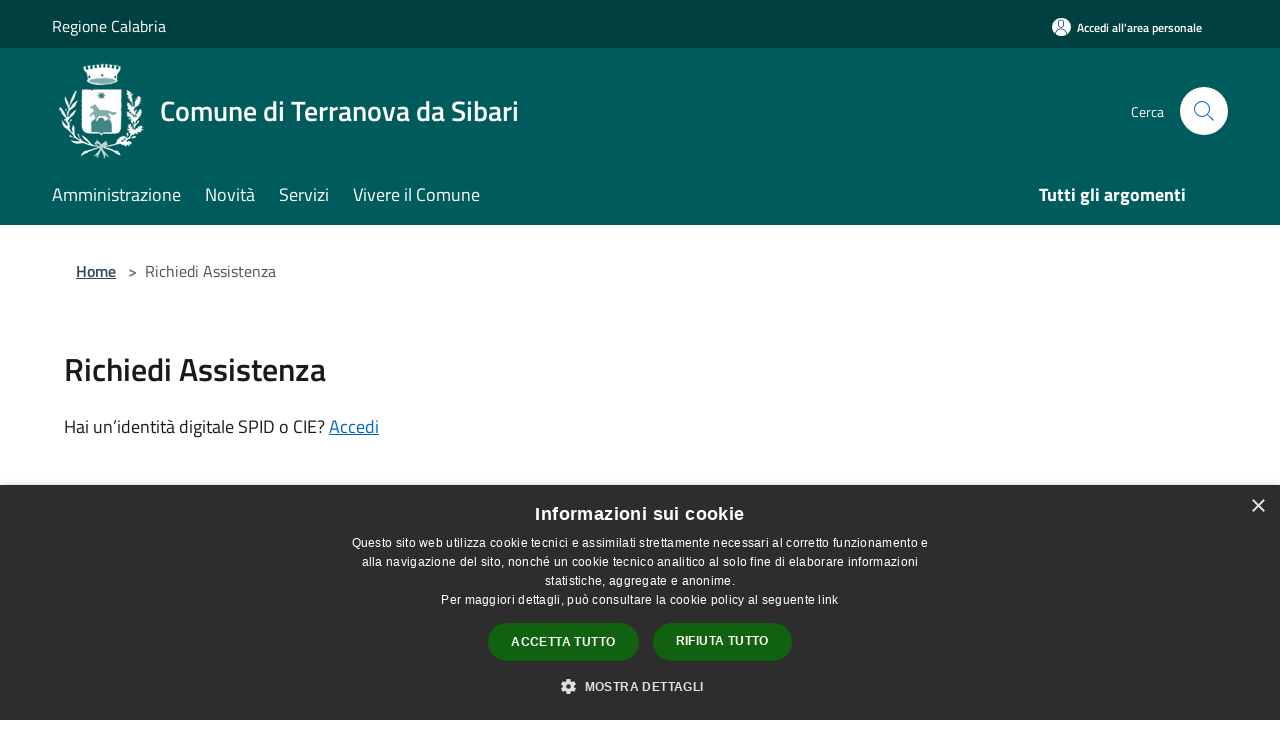

--- FILE ---
content_type: text/html; charset=UTF-8
request_url: https://comune.terranova-da-sibari.cs.it/it/help
body_size: 187497
content:
<!doctype html>
<html class="no-js" lang="it">
    <head>
        <meta charset="utf-8">
        <meta name="viewport" content="width=device-width, initial-scale=1, shrink-to-fit=no">
        <meta http-equiv="X-UA-Compatible" content="IE=edge"/>
        <meta name="csrf-token" content="EEyevoFWlAz0eHvAMKnsZh9G067QSXIT2Sbr0BTS">
        <title>Richiedi Assistenza - Comune di Terranova da Sibari</title>
                <link rel="stylesheet" href="/bootstrap-italia/dist/css/bootstrap-italia.min.css">
        <link rel="stylesheet" href="/css/agid.css?id=8e7e936f4bacc1509d74">
        <link rel="stylesheet" href="/css/ionicons/ionicons.min.css">

                        <link rel="canonical" href="https://www.comune.terranova-da-sibari.cs.it/it/help" />

        <style>
        
        .background-theme-lighter {
            background-color: rgba(0,92,92,0.1);
        }
    
        :root {
            --pui-cstm-primary: hsl(180deg,100%,18%);
            --pui-cstm-primary-rgb: 0, 92, 92;
            --pui-cstm-primary-hover: hsl(180deg, 100%, 28%);
            --pui-cstm-primary-active: hsl(180deg, 100%, 31%);
            --pui-cstm-primary-text-color: hsl(0deg, 0%, 100%);
            --pui-cstm-secondary: hsl(180deg, 100%, 18%);
            --pui-cstm-secondary-rgb: 0, 92, 92;
            --pui-cstm-secondary-hover: hsl(180deg, 100%, 28%);
            --pui-cstm-secondary-active: hsl(180deg, 100%, 31%);
            --pui-cstm-secondary-text-color: hsl(0deg, 0%, 100%);
        }
    
        .button-transparent {
            box-shadow: inset 0 0 0 2px #005c5c;
            color: #005c5c;
        }

        .text-button-transparent {
            color: #005c5c;
        }

        .icon-button-transparent {
            fill: #005c5c !important;
        }

        .button-fill-header {
            background-color: #005c5c;
        }

        .button-transparent:hover {
            box-shadow: inset 0 0 0 2px #005252;
            color: #005252;
        }

        .button-fill-header:hover {
            background-color: #005252;
        }

        .pagination-menu .page-link[aria-current] {
            color: #005c5c !important;
            border: 1px solid #005c5c !important;
        }

        .pagination-menu .page-link:hover {
            color: #005252 !important;
        }

        .pagination-menu .page-link .icon-primary {
            fill: #005c5c !important;
        }
    
        .responsive-table thead th {
            background-color: #005c5c;
            border: 1px solid #004040;
        }

        .responsive-table thead th {
            background-color: #005c5c;
            border: 1px solid #004040;
        }

        @media (min-width: 480px) {
            .responsive-table tbody th[scope=row] {
                border-left: 1px solid #004040;
                border-bottom: 1px solid #004040;
            }

            .responsive-table tbody td {
                border-left: 1px solid #004040;
                border-bottom: 1px solid #004040;
                border-right: 1px solid #004040;
            }

            .responsive-table tbody td:last-of-type {
                border-right: 1px solid #004040;
            }
        }

        @media (max-width: 767px) {
            .responsive-table tbody th[scope=row] {
                background-color:#005c5c;
            }
        }
    #footer-feedback {
        background-color: #005c5c;
    }#footer-banner {
        background-color: #005c5c;
    }.link-list-wrapper ul li a.list-item.active {
        background: #005c5c;
    }.it-header-slim-wrapper {
            background-color: #004040;
        }
        .it-header-slim-wrapper .it-header-slim-wrapper-content .it-header-slim-right-zone button {
            background-color: #004040;
        }
        .btn-personal {
            background-color: #004040!important;
            border-color: #004040!important;
        }
        .btn-personal:hover {
            background-color: #004040!important;
            border-color: #004040!important;
        }
        .btn-personal:active {
            background-color: #004040!important;
            border-color: #004040!important;
        }
        .btn-personal:focus {
            background-color: #004040!important;
            border-color: #004040!important;
            box-shadow: none !important;
        }.it-header-slim-wrapper .it-header-slim-wrapper-content .it-header-slim-right-zone button:hover {
            background-color: #003737;
        }.it-header-center-wrapper {
            background-color: #005c5c;
        }@media (min-width: 992px) {
            .it-header-navbar-wrapper {
                background-color: #005c5c;
            }
        }.page-father-button {
            background-color: #005c5c;
        }
    .navbar-alerts-link-active{
        background-color: #005c5c;
    }
    .btn-custom {
        background-color:#005c5c;
    }
    .btn-custom:focus {
        box-shadow: inset 0 1px 0 rgb(255 255 255 / 15%), 0 1px 1px rgb(0 0 0 / 8%), 0 0 0 0.2rem rgba(0,92,92,0.5);
    }
    .btn-custom:not(:disabled):not(.disabled).active,
    .btn-custom:not(:disabled):not(.disabled):active,
    .btn-custom:hover {
        background-color:#004040;
    }
    .btn-custom:not(:disabled):not(.disabled).active:focus,
    .btn-custom:not(:disabled):not(.disabled):active:focus {
        box-shadow: inset 0 3px 5px rgb(0 0 0 / 13%), 0 0 0 0.2rem rgba(0,92,92,0.5);
    }/*custom  css events*/
        .events-bar {
            background-color: #005c5c!important;
        }
        .event__detail {
            background-color: #004040!important;
        }
        .event--selected {
            background-color: #004040;
        }
        .event:active, .event:focus, .event:hover {
            background-color: #004040;
        }
        .it-calendar-wrapper .it-header-block-title {
            background-color: #005c5c;
        }
    
        .btn-registry {
            background-color: #005c5c;
        }
        .btn-registry:hover {
            background-color: #005252;
        }
        .btn-custom {
            background-color: #005c5c;
        }
        .btn-custom:hover {
            background-color: #005252;
        }
    
    #progressbar .active {
        color: #005c5c;
    }

    #progressbar li.active:before,
    #progressbar li.active:after {
        background: #005c5c;
    }

    .progress-bar {
        background-color: #005c5c;
    }

    .funkyradio input:checked ~ label:before,
    .funkyradio input:checked ~ label:before {
        background-color: #005c5c;
    }

    .funkyradio input:empty ~ label:before,
    .funkyradio input:empty ~ label:before {
        background-color: #005c5c;
    }

    #msform .action-button {
        background: #005c5c;
    }

    #msform .action-button:hover,
    #msform .action-button:focus {
        background-color: #005252;
    }

    #msform input:focus,
    #msform textarea:focus {
        border: 1px solid #005c5c;
    }
    
    #left-menu .pnrr_separator .bg {
        background-color: #005c5c;
    }
    .theme-color {
        background-color: #005c5c !important;
    }
    .time-events {
        background-color: #005c5c !important;
    }
        .btn-primary {
            border: 2px solid #005c5c;
        }
        .btn-primary:hover {
            border: 2px solid #005252;
        }
        .back-to-top {
            background-color: #005c5c;
        }
        .it-header-center-wrapper .h2.no_toc {
            background-color: #005c5c;
        }
    
        .link-list-wrapper ul li a span {
            color: #005c5c;
        }
    
    </style>
                <meta name="description" content="Sito ufficiale Comune di Terranova da Sibari">
<meta property="og:title" content="Richiedi Assistenza" />
<meta property="og:locale" content="it_IT" />
<meta property="og:description" content="" />
<meta property="og:type" content="website" />
<meta property="og:url" content="https://comune.terranova-da-sibari.cs.it/it/help" />
<meta property="og:image" content="https://terranova-da-sibari-api.municipiumapp.it/s3/720x960/s3/7215/sito/stemma.jpg" />



    <link rel="icon" type="image/png" href="https://terranova-da-sibari-api.municipiumapp.it/s3/150x150/s3/7215/sito/stemma.jpg">
    <link rel="apple-touch-icon" href="https://terranova-da-sibari-api.municipiumapp.it/s3/150x150/s3/7215/sito/stemma.jpg">

    


<!-- Attenzione a buttare script lato API -->
    <script type="text/javascript" charset="UTF-8" src="//cdn.cookie-script.com/s/54b73a9677c13d498805397a46af2eab.js"></script>
<script>
var _paq = window._paq = window._paq || [];
/* tracker methods like "setCustomDimension" should be called before
"trackPageView" */
_paq.push(['trackPageView']);
_paq.push(['enableLinkTracking']);
(function() {
var u="https://ingestion.webanalytics.italia.it/";
_paq.push(['setTrackerUrl', u+'matomo.php']);
_paq.push(['setSiteId', '41226']);
var d=document, g=d.createElement('script'),
s=d.getElementsByTagName('script')[0];
g.async=true; g.src=u+'matomo.js'; s.parentNode.insertBefore(g,s);
})();
</script>
<!-- End Matomo Code -->
    </head>
    <body class="">
        <a href="#main-content" class="sr-only">Salta al contenuto principale</a>
                <div id="loading-layer" class="loading">
            <div class="loading__icon loading__icon--ripple">
                <div></div>
                <div></div>
            </div>
        </div>


        <header class="it-header-wrapper it-header-sticky" data-bs-toggle="sticky" data-bs-position-type="fixed" data-bs-sticky-class-name="is-sticky" data-bs-target="#header-nav-wrapper">
    <div class="it-header-slim-wrapper">
    <div class="container-fluid container-municipium-agid">
        <div class="row">
            <div class="col-12">
                <div class="it-header-slim-wrapper-content pl-0">

                                        <a class="d-lg-block navbar-brand"  href="https://www.regione.calabria.it/website/" target="_blank" >
                                                    Regione Calabria
                                            </a>


                    <div class="it-header-slim-right-zone">
                                                                            <a class="btn btn-primary btn-icon btn-full btn-personal"
                                href="https://comune.terranova-da-sibari.cs.it/it/private"
                                data-element="personal-area-login" aria-label="Accedi all&#039;area personale">
                                <span class="rounded-icon" aria-hidden="true">
                                    <svg class="icon icon-primary" aria-label="Accesso Utente">
                                        <use xlink:href="/bootstrap-italia/dist/svg/sprites.svg#it-user"></use>
                                    </svg>
                                </span>
                                <span class="d-none d-lg-block">Accedi all&#039;area personale</span>
                            </a>
                                                                                                
                                            </div>
                </div>
            </div>
        </div>
    </div>
</div>


    <div class="it-nav-wrapper">
        <div class="it-header-center-wrapper">
            <div class="container-fluid container-municipium-agid">
                <div class="row">
                    <div class="col-12">
                        <div class="it-header-center-content-wrapper">

                            <div class="it-brand-wrapper">
    <a href="/">

                    <span class="municipality__logo">
                <img src="//terranova-da-sibari-api.municipiumapp.it/s3/7215/sito/logo.jpg" alt="logo">
            </span>
        
                    <div class="ml-2 it-brand-text">
                <span class="h2 no_toc">Comune di Terranova da Sibari</span>
            </div>
            </a>
</div>

                                                            <div class="it-right-zone">
                                                                        <div class="it-search-wrapper">
                                        <span class="d-none d-md-block">Cerca</span>
                                        <a aria-label="Cerca" class="search-link rounded-icon"
                                        href="#" data-bs-toggle="modal" data-bs-target="#searchModal">
                                            <svg class="icon" aria-label="Cerca" role="img">
                                                <use
                                                    xlink:href="/svg/agid.svg#it-search"></use>
                                            </svg>
                                        </a>
                                    </div>
                                </div>
                                                    </div>
                    </div>
                </div>
            </div>
        </div>
                    <div class="it-header-navbar-wrapper" id="header-nav-wrapper">
                <div class="container-fluid container-municipium-agid">
                    <div class="row">
                        <div class="col-12">
                            <nav class="navbar navbar-expand-lg has-megamenu">
                                <button aria-controls="nav10" aria-expanded="false"
                                        aria-label="Toggle navigation" class="custom-navbar-toggler"
                                        data-bs-target="#nav10" data-bs-toggle="navbarcollapsible" type="button">
                                    <svg class="icon" aria-label="Menù" role="img">
                                        <use
                                            xlink:href="/svg/agid.svg#it-burger"></use>
                                    </svg>
                                </button>
                                <div class="navbar-collapsable" id="nav10">
                                    <div class="overlay"></div>
                                    <div class="menu-wrapper">
                                        <div class="close-div" style="padding:0px">
                                            <button class="btn close-menu" type="button" title="Chiudi menù">
                                                <svg class="icon icon-close" aria-label="Chiudi menù">
                                                    <use xlink:href="/svg/agid.svg#close"></use>
                                                </svg>
                                            </button>
                                        </div>
                                        <div class="navbar-logo mobile-only">
                                            <div class="row align-items-center">
                                                <div class="col-4">
                                                    <span class="municipality__logo pl-3">
                                                        <img src="//terranova-da-sibari-api.municipiumapp.it/s3/7215/sito/stemma.jpg" alt="logo">
                                                    </span>
                                                </div>
                                                <div class="col-6">
                                                    <span class="navbar-municipality">Comune di Terranova da Sibari</span>
                                                </div>
                                                <div class="col-2">
                                                </div>
                                            </div>
                                        </div>
                                        <ul class="navbar-nav" id="main-navigation" data-element="main-navigation"
                                        >
                                                                                                                                                    <li class="nav-item">
        <a class="nav-link nav-link-menu " href="https://comune.terranova-da-sibari.cs.it/it/menu/amministrazione" target="" data-element="management">
                            <span>Amministrazione</span>
                    </a>
    </li>
                                                                                                                                                                                                    <li class="nav-item">
        <a class="nav-link nav-link-menu " href="https://comune.terranova-da-sibari.cs.it/it/menu/news" target="" data-element="news">
                            <span>Novità</span>
                    </a>
    </li>
                                                                                                                                                                                                    <li class="nav-item">
        <a class="nav-link nav-link-menu " href="https://comune.terranova-da-sibari.cs.it/it/menu/servizi" target="" data-element="all-services">
                            <span>Servizi</span>
                    </a>
    </li>
                                                                                                                                                                                                    <li class="nav-item">
        <a class="nav-link nav-link-menu " href="https://comune.terranova-da-sibari.cs.it/it/menu/vivere-il-comune" target="" data-element="live">
                            <span>Vivere il Comune</span>
                    </a>
    </li>
                                                                                                                                                                                                                                </ul>
                                                                                                                                                                    <ul class="navbar-nav navbar-nav-last" id="third-navigation">
                                                                                                                                                                                                                                                                                                                                                                                                                                                                                                                                                                                                                                                                                                                                                                                                                                                <li class="nav-item">
        <a class="nav-link nav-link-menu nav-link-last" href="https://comune.terranova-da-sibari.cs.it/it/topics" target="" data-element="all-topics">
                            <span><b>Tutti gli argomenti</b></span>
                    </a>
    </li>
                                                                                                                                                </ul>
                                                                                <ul class="navbar-nav navbar-nav-auth mobile-only">
                                                                                                                                        <li class="nav-item">
                                                    <a class="nav-link nav-link-menu mobile-only" href="https://comune.terranova-da-sibari.cs.it/it/private">
                                                        <span>Accedi all&#039;area personale</span>
                                                    </a>
                                                </li>
                                                                                                                                </ul>
                                                                            </div>
                                </div>
                            </nav>
                        </div>
                    </div>
                </div>
            </div>
            </div>
</header>

        <main id="main-content">

                            
<section id="breadcrumb" class=" container-fluid container-municipium-agid  px-4 my-4" >
    <div class="row">
        <div class="col px-lg-4">
            <nav class="breadcrumb-container" aria-label="breadcrumb">
                <ol class="breadcrumb" data-element="breadcrumb">
                    <li class="breadcrumb-item">
                        <a href="https://comune.terranova-da-sibari.cs.it/it">Home</a>
                        <span class="separator">&gt;</span>
                    </li>

                                                            


                    

                    
                    
                    
                    
                    
                    
                    
                    
                    

                    
                    
                    
                    
                    
                                                                                                    
                    
                    
                                        
                    
                    

                    
                    
                    
                    
                    
                    
                    
                    
                    
                                        

                                                                
                                                            
                                        
                                        
                    
                                                            
                                        
                    
                    
                    
                    
                    
                    
                    
                    
                    
                    
                                        
                    
                    
                    
                    
                    
                                        
                    
                                            <li class="breadcrumb-item active">
                            Richiedi Assistenza
                        </li>
                    
                    
                    
                    
                    
                    
                    
                    
                    
                                    </ol>
            </nav>

        </div>
    </div>
</section>

<section id="help" class="container-fluid container-municipium-agid px-4 mt-4 mb-5">
    <div class="row">
        <div class="col-lg-10 py-lg-2">
            <div>
    <h1 class="text--left " >
                    Richiedi Assistenza
        
    </h1>

    
    
    </div>
        </div>
                    <p> Hai un’identità digitale SPID o CIE? <a href="https://comune.terranova-da-sibari.cs.it/it/auth">
                    Accedi</a></p>
            </div>
    <div class="row mt-lg-50">
        <div class="col-12 col-lg-8 offset-lg-1">
            <form class="steppers-content" aria-live="polite" id="justValidateForm" method="post"
                action="https://comune.terranova-da-sibari.cs.it/it/help">
                <input type="hidden" name="is_post" value="1">
                <div class="it-page-sections-container">
                    <section class="it-page-section" id="applicant">
                                                <div class="cmp-card mb-40">
                            <div class="card has-bkg-grey shadow-sm p-big">
                                <div class="card-header border-0 p-0 mb-lg-30">
                                    <div class="d-flex">
                                        <h2 class="title-xxlarge mb-0">Richiedente</h2>
                                    </div>
                                </div>
                                <div class="card-body p-0">
                                    <div class="form-wrapper bg-white p-4">
                                        <div class="form-group cmp-input mb-0">
                                            <label class="cmp-input__label" for="name">Nome*</label>
                                            <input type="text" class="form-control "
                                                id="name" name="name"
                                                value=""
                                                >
                                            <div class="d-flex">
                                                <span class="form-text cmp-input__text">
                                                    Inserisci il tuo nome</span>
                                            </div>
                                        </div>
                                        <div class="form-group cmp-input mb-0">
                                            <label class="cmp-input__label" for="surname">Cognome*</label>
                                            <input type="text" class="form-control "
                                                id="surname" name="surname"
                                                value=""
                                                >
                                            <div class="d-flex">
                                                <span class="form-text cmp-input__text">
                                                Inserisci il tuo cognome</span>
                                            </div>
                                        </div>
                                        <div class="form-group cmp-input mb-0">
                                            <label class="cmp-input__label" for="email">Email*</label>
                                            <input type="email" class="form-control "
                                                id="email" name="email"
                                                value=""
                                                >
                                            <div class="d-flex">
                                                <span class="form-text cmp-input__text">
                                                Inserisci la tua email</span>
                                            </div>
                                        </div>
                                    </div>
                                </div>
                            </div>
                        </div>
                    </section>
                    <section class="it-page-section" id="request">
                        <div class="cmp-card mb-40">
                            <div class="card has-bkg-grey shadow-sm p-big">
                                <div class="card-header border-0 p-0 mb-lg-30">
                                    <div class="d-flex">
                                        <h2 class="title-xxlarge mb-0">Richiesta</h2>
                                    </div>
                                </div>
                                <div class="card-body p-0">
                                    <div class="form-wrapper bg-white p-4">
                                        <div class="select-wrapper p-big bg-transparent p-0 mt-4">
                                            <label for="service" class="">Categoria di servizio*</label>
                                            <select id="help-category" name="help-category"
                                                class="bg-transparent form-control "
                                                >
                                                    <option selected readonly>Seleziona la categoria</option>
                                                                                                                                                                                                                                                                <option  value=11>Ambiente</option>
                                                                                                                                                                                                                <option  value=6>Anagrafe e stato civile</option>
                                                                                                                                                                                                                                                                                                                    <option  value=13>Autorizzazioni</option>
                                                                                                                                                                                                                <option  value=5>Catasto e urbanistica</option>
                                                                                                                                                                                                                <option  value=10>Cultura e tempo libero</option>
                                                                                                                                                                                                                <option  value=1>Educazione e formazione</option>
                                                                                                                                                                                                                <option  value=8>Giustizia e sicurezza pubblica</option>
                                                                                                                                                                                                                <option  value=12>Imprese e commercio</option>
                                                                                                                                                                                                                <option  value=4>Mobilità e trasporti</option>
                                                                                                                                                                                                                <option  value=2>Salute, benessere e assistenza</option>
                                                                                                                                                                                                                <option  value=9>Tributi, finanze e contravvenzioni</option>
                                                                                                                                                                                                                                                                                                                    <option  value=3>Vita lavorativa</option>
                                                                                                                                                </select>
                                            <div class="d-flex">
                                                <span class="form-text cmp-input__text">
                                                Seleziona la categoria del servizio per cui vuoi richiedere assistenza</span>
                                            </div>
                                        </div>
                                    </div>
                                </div>
                                <div class="card-body p-0">
                                    <div class="form-wrapper bg-white p-4">
                                        <div class="select-wrapper p-big bg-transparent p-0">
                                            <label for="service" class="">Servizio*</label>
                                            <select id="help-service" name="help-service"  disabled                                                 class="bg-transparent form-control "
                                                >
                                                <option selected  readonly  value="">Scegli il servizio</option>
                                                                                                    <option value="Accesso al sistema integrato di comunicazione e protezione civile" data-id="" data-urn="procedure:s_italia:accesso.servizio.crm" >
                                                        Accesso al sistema integrato di comunicazione e protezione civile
                                                    </option>
                                                                                                    <option value="Accesso ai servizi del SUE (Sportello Unico Edilizia)" data-id="" data-urn="procedure:c_l124:accedere.servizi.sue" >
                                                        Accesso ai servizi del SUE (Sportello Unico Edilizia)
                                                    </option>
                                                                                                    <option value="Accesso ai servizi del SUAP (Sportello Unico Attività Produttive)" data-id="" data-urn="procedure:c_l124:accedere.servizi.suap" >
                                                        Accesso ai servizi del SUAP (Sportello Unico Attività Produttive)
                                                    </option>
                                                                                                    <option value="Accesso ai servizi dell&#039;ANPR" data-id="" data-urn="procedure:s_italia:accedere.servizi.anpr" >
                                                        Accesso ai servizi dell&#039;ANPR
                                                    </option>
                                                                                                    <option value="Contrassegno rosa per donne gravide o con figli fino a due anni: rinnovo del contrassegno" data-id="" data-urn="procedure:s_italia:parcheggi.rosa.contrassegno;rinnovo" >
                                                        Contrassegno rosa per donne gravide o con figli fino a due anni: rinnovo del contrassegno
                                                    </option>
                                                                                                    <option value="Assegnazione di un alloggio" data-id="" data-urn="procedure:regcal:edilizia.residenziale.pubblica;assegnazione.alloggio" >
                                                        Assegnazione di un alloggio
                                                    </option>
                                                                                                    <option value="Pagamento del canone per l&#039;attivazione di lampade e luci votive presso il cimitero" data-id="" data-urn="procedure:s_italia:illuminazione.votiva;pagamento" >
                                                        Pagamento del canone per l&#039;attivazione di lampade e luci votive presso il cimitero
                                                    </option>
                                                                                                    <option value="Pagamento di una sanzione" data-id="" data-urn="procedure:s_italia:sanzione.amministrativa;pagamento" >
                                                        Pagamento di una sanzione
                                                    </option>
                                                                                                    <option value="Pagamento del canone idrico" data-id="" data-urn="procedure:s_italia:canone.idrico;pagamento" >
                                                        Pagamento del canone idrico
                                                    </option>
                                                                                                    <option value="Pagamento dell&#039;imposta municipale propria (IMU)" data-id="" data-urn="procedure:s_italia:imposta.municipale.unica;pagamento" >
                                                        Pagamento dell&#039;imposta municipale propria (IMU)
                                                    </option>
                                                                                                    <option value="Iscrizione alla scuola dell&#039;infanzia" data-id="" data-urn="procedure:s_italia:accesso.scuola.infanzia" >
                                                        Iscrizione alla scuola dell&#039;infanzia
                                                    </option>
                                                                                                    <option value="Pagamento del canone unico patrimoniale e mercatale" data-id="" data-urn="procedure:s_italia:canone.unico.patrimonale" >
                                                        Pagamento del canone unico patrimoniale e mercatale
                                                    </option>
                                                                                                    <option value="Concessione di bonus economici" data-id="" data-urn="procedure:s_italia:bonus.economici;domanda" >
                                                        Concessione di bonus economici
                                                    </option>
                                                                                                    <option value="Concessione di un&#039;agevolazione tributaria" data-id="" data-urn="procedure:s_italia:agevolazioni.tributarie" >
                                                        Concessione di un&#039;agevolazione tributaria
                                                    </option>
                                                                                                    <option value="Concessione di agevolazioni scolastiche" data-id="" data-urn="procedure:s_italia:agevolazioni.scolastiche" >
                                                        Concessione di agevolazioni scolastiche
                                                    </option>
                                                                                                    <option value="Iscrizione ai corsi di formazione" data-id="" data-urn="procedure:s_italia:corsi.formazione;iscrizione;domanda" >
                                                        Iscrizione ai corsi di formazione
                                                    </option>
                                                                                                    <option value="Contrassegno per la sosta nei parcheggi per residenti: rilascio del contrassegno" data-id="" data-urn="procedure:s_italia:pass.residenti" >
                                                        Contrassegno per la sosta nei parcheggi per residenti: rilascio del contrassegno
                                                    </option>
                                                                                                    <option value="Soppressione della numerazione civica" data-id="" data-urn="procedure:s_italia:numerazione.civica;soppressione;domanda" >
                                                        Soppressione della numerazione civica
                                                    </option>
                                                                                                    <option value="Modifica della numerazione civica" data-id="" data-urn="procedure:s_italia:numerazione.civica;modifica;domanda" >
                                                        Modifica della numerazione civica
                                                    </option>
                                                                                                    <option value="Rilascio dei codici PIN e PUK a seguito di smarrimento" data-id="" data-urn="procedure:s_italia:carta.identita;elettronica;pin.puk;domanda" >
                                                        Rilascio dei codici PIN e PUK a seguito di smarrimento
                                                    </option>
                                                                                                    <option value="Verifica della numerazione civica" data-id="" data-urn="procedure:s_italia:numerazione.civica;verifica;domanda" >
                                                        Verifica della numerazione civica
                                                    </option>
                                                                                                    <option value="Vidimazione del registro dei volontari per gli enti del terzo settore" data-id="" data-urn="procedure:s_italia:vidimazione.registro.volontari.terzo.settore;domanda" >
                                                        Vidimazione del registro dei volontari per gli enti del terzo settore
                                                    </option>
                                                                                                    <option value="Riesame dell&#039;opposizione all&#039;accesso civico generalizzato da parte di controinteressati" data-id="" data-urn="procedure:s_italia:accesso.civico;generalizzato;opposizione;riesame" >
                                                        Riesame dell&#039;opposizione all&#039;accesso civico generalizzato da parte di controinteressati
                                                    </option>
                                                                                                    <option value="Opposizione all&#039;accesso civico generalizzato da parte di controinteressati" data-id="" data-urn="procedure:s_italia:accesso.civico;generalizzato;opposizione" >
                                                        Opposizione all&#039;accesso civico generalizzato da parte di controinteressati
                                                    </option>
                                                                                                    <option value="Contrassegno rosa per donne gravide o con figli fino a due anni: rilascio del contrassegno" data-id="" data-urn="procedure:s_italia:parcheggi.rosa.contrassegno" >
                                                        Contrassegno rosa per donne gravide o con figli fino a due anni: rilascio del contrassegno
                                                    </option>
                                                                                                    <option value="Abbattimento di alberi" data-id="" data-urn="procedure:s_italia:abbattere.alberi;autorizzazione" >
                                                        Abbattimento di alberi
                                                    </option>
                                                                                                    <option value="Messa a norma di un impianto termico" data-id="" data-urn="procedure:s_italia:impianto.termico;messa.norma;comunicazione" >
                                                        Messa a norma di un impianto termico
                                                    </option>
                                                                                                    <option value="Segnalazione di ritrovamento di una carcassa animale" data-id="" data-urn="procedure:s_italia:segnalazione.carcassa.animale" >
                                                        Segnalazione di ritrovamento di una carcassa animale
                                                    </option>
                                                                                                    <option value="Trascrizione di una negoziazione assistita" data-id="" data-urn="procedure:s_italia:negoziazione.assistita;trascrizione" >
                                                        Trascrizione di una negoziazione assistita
                                                    </option>
                                                                                                    <option value="Segnalazione di presunta violazione delle norme ambientali" data-id="" data-urn="procedure:s_italia:violazione.norme.materia.ambientale;segnalazione" >
                                                        Segnalazione di presunta violazione delle norme ambientali
                                                    </option>
                                                                                                    <option value="Cambio della domiciliazione delle comunicazioni relative a un procedimento" data-id="" data-urn="procedure:s_italia:generale;modifica.domicilio" >
                                                        Cambio della domiciliazione delle comunicazioni relative a un procedimento
                                                    </option>
                                                                                                    <option value="Trasporto di salma (prima dell&#039;accertamento di morte)" data-id="" data-urn="procedure:s_italia:trasporto.salma;comunicazione" >
                                                        Trasporto di salma (prima dell&#039;accertamento di morte)
                                                    </option>
                                                                                                    <option value="Trasporto di cadavere, ceneri o resti mortali in territorio italiano" data-id="" data-urn="procedure:s_italia:trasporto.ceneri.resti;territorio.italiano;autorizzazione" >
                                                        Trasporto di cadavere, ceneri o resti mortali in territorio italiano
                                                    </option>
                                                                                                    <option value="Affidamento delle ceneri" data-id="" data-urn="procedure:s_italia:cremazione;affidamento.ceneri" >
                                                        Affidamento delle ceneri
                                                    </option>
                                                                                                    <option value="Recesso dell&#039;affidamento delle ceneri" data-id="" data-urn="procedure:s_italia:cremazione;affidamento.ceneri;recessione" >
                                                        Recesso dell&#039;affidamento delle ceneri
                                                    </option>
                                                                                                    <option value="Autorizzazione alla dispersione delle ceneri" data-id="" data-urn="procedure:s_italia:cremazione;dispersione.ceneri;autorizzazione" >
                                                        Autorizzazione alla dispersione delle ceneri
                                                    </option>
                                                                                                    <option value="Autorizzazione alla cremazione" data-id="" data-urn="procedure:s_italia:cremazione;autorizzazione" >
                                                        Autorizzazione alla cremazione
                                                    </option>
                                                                                                    <option value="Sepoltura di un cadavere per inumazione o tumulazione" data-id="" data-urn="procedure:s_italia:inumazione.tumulazione;autorizzazione" >
                                                        Sepoltura di un cadavere per inumazione o tumulazione
                                                    </option>
                                                                                                    <option value="Autorizzazione all&#039;esumazione, estumulazione straordinaria o traslazione" data-id="" data-urn="procedure:s_italia:esumazione.estumulazione;autorizzazione" >
                                                        Autorizzazione all&#039;esumazione, estumulazione straordinaria o traslazione
                                                    </option>
                                                                                                    <option value="Segnalazione di un presunto maltrattamento di animali" data-id="" data-urn="procedure:s_italia:animali;segnalare.presunto.maltrattamento;segnalazione" >
                                                        Segnalazione di un presunto maltrattamento di animali
                                                    </option>
                                                                                                    <option value="Occupazione di suolo pubblico per l&#039;apertura di cantieri e per svolgere attività di scarico merci e traslochi: rilascio della concessione" data-id="" data-urn="procedure:s_italia:occupazione.suolo.pubblico;cantieri.traslochi;nuova" >
                                                        Occupazione di suolo pubblico per l&#039;apertura di cantieri e per svolgere attività di scarico merci e traslochi: rilascio della concessione
                                                    </option>
                                                                                                    <option value="Concessione di un contributo economico per lo svolgimento di attività annuali" data-id="" data-urn="procedure:s_italia:contributi.economici;attivita.annuali;domanda" >
                                                        Concessione di un contributo economico per lo svolgimento di attività annuali
                                                    </option>
                                                                                                    <option value="Contrassegno per veicoli a servizio dei disabili: rilascio del contrassegno temporaneo" data-id="" data-urn="procedure:s_italia:veicoli.disabili;circolazione.sosta;temporaneo;rilascio;domanda" >
                                                        Contrassegno per veicoli a servizio dei disabili: rilascio del contrassegno temporaneo
                                                    </option>
                                                                                                    <option value="Accesso documentale come consigliere comunale" data-id="" data-urn="procedure:s_italia:accedere.atti.consiglieri.comunali" >
                                                        Accesso documentale come consigliere comunale
                                                    </option>
                                                                                                    <option value="Occupazione di suolo pubblico per svolgere attività non imprenditoriali e attività benefiche: rilascio della concessione" data-id="" data-urn="procedure:s_italia:occupazione.suolo.pubblico;attivita.benefiche;nuova.occupazione" >
                                                        Occupazione di suolo pubblico per svolgere attività non imprenditoriali e attività benefiche: rilascio della concessione
                                                    </option>
                                                                                                    <option value="Riconciliazione tra coniugi" data-id="" data-urn="procedure:s_italia:riconciliazione.coniugi;domanda" >
                                                        Riconciliazione tra coniugi
                                                    </option>
                                                                                                    <option value="Discarico della cartella di pagamento o di ingiunzione di pagamento relativo a un tributo" data-id="" data-urn="procedure:s_italia:pagamento.tributi;discarico.cartella.esattoriale;domanda" >
                                                        Discarico della cartella di pagamento o di ingiunzione di pagamento relativo a un tributo
                                                    </option>
                                                                                                    <option value="Trasmissione del rendiconto economico della manifestazione evento o iniziativa" data-id="" data-urn="procedure:s_italia:contributi.economici;attivita.sportive.culturali;trasmissione.rendiconto" >
                                                        Trasmissione del rendiconto economico della manifestazione evento o iniziativa
                                                    </option>
                                                                                                    <option value="Realizzazione di un&#039;area di carico/scarico merci per attività commerciali e artigianali" data-id="" data-urn="procedure:s_italia:carico.scarico.merci;realizzazione.area;domanda" >
                                                        Realizzazione di un&#039;area di carico/scarico merci per attività commerciali e artigianali
                                                    </option>
                                                                                                    <option value="Rateizzazione del pagamento di una sanzione relativa a Ordinanze e Regolamenti comunali" data-id="" data-urn="procedure:s_italia:sanzioni;amministrative.violazioni.ordinanze.regolamenti;rateizzazione;domanda" >
                                                        Rateizzazione del pagamento di una sanzione relativa a Ordinanze e Regolamenti comunali
                                                    </option>
                                                                                                    <option value="Modifica temporanea della viabilità" data-id="" data-urn="procedure:s_italia:viabilita;modifica;domanda" >
                                                        Modifica temporanea della viabilità
                                                    </option>
                                                                                                    <option value="Occupazione di suolo pubblico per svolgere attività elettorali e referendarie: rilascio della concessione" data-id="" data-urn="procedure:s_italia:occupazione.suolo.pubblico;attivita.elettorali.referendarie;domanda" >
                                                        Occupazione di suolo pubblico per svolgere attività elettorali e referendarie: rilascio della concessione
                                                    </option>
                                                                                                    <option value="Riversamento del pagamento di tributi" data-id="" data-urn="procedure:s_italia:riversamento.pagamento.tributi;domanda" >
                                                        Riversamento del pagamento di tributi
                                                    </option>
                                                                                                    <option value="Installazione di dissuasori di sosta" data-id="" data-urn="procedure:s_italia:dissuasori.sosta;installazione" >
                                                        Installazione di dissuasori di sosta
                                                    </option>
                                                                                                    <option value="Avvio del procedimento di pubblicazione di matrimonio" data-id="" data-urn="procedure:s_italia:pubblicazione.matrimonio" >
                                                        Avvio del procedimento di pubblicazione di matrimonio
                                                    </option>
                                                                                                    <option value="Dissequestro di un veicolo sprovvisto di assicurazione per la rimessa in circolazione" data-id="" data-urn="procedure:s_italia:fermo.amministrativo.sequestro.veicolo;dissequestro.rimessa.circolazione;domanda;autorizzazione" >
                                                        Dissequestro di un veicolo sprovvisto di assicurazione per la rimessa in circolazione
                                                    </option>
                                                                                                    <option value="Cambio di custodia per veicoli sottoposti a sequestro o fermo amministrativo" data-id="" data-urn="procedure:s_italia:fermo.amministrativo.sequestro.veicolo;cambio.custodia;domanda" >
                                                        Cambio di custodia per veicoli sottoposti a sequestro o fermo amministrativo
                                                    </option>
                                                                                                    <option value="Trasporto di cadavere, ceneri o resti mortali all&#039;estero" data-id="" data-urn="procedure:s_italia:trasporto.ceneri.resti;estero;autorizzazione" >
                                                        Trasporto di cadavere, ceneri o resti mortali all&#039;estero
                                                    </option>
                                                                                                    <option value="Rilascio della carta d&#039;identità elettronica a domicilio con un delegato" data-id="" data-urn="procedure:s_italia:carta.identita;elettronica;delegato;domanda" >
                                                        Rilascio della carta d&#039;identità elettronica a domicilio con un delegato
                                                    </option>
                                                                                                    <option value="Rilascio della carta d&#039;identità elettronica per minorenni" data-id="" data-urn="procedure:s_italia:carta.identita;elettronica;minorenni;domanda" >
                                                        Rilascio della carta d&#039;identità elettronica per minorenni
                                                    </option>
                                                                                                    <option value="Rilascio della carta d&#039;identità elettronica per maggiorenni" data-id="" data-urn="procedure:s_italia:carta.identita;elettronica;maggiorenni;domanda" >
                                                        Rilascio della carta d&#039;identità elettronica per maggiorenni
                                                    </option>
                                                                                                    <option value="Cancellazione dall&#039;albo dei giudici popolari" data-id="" data-urn="procedure:s_italia:albo.giudici.popolari;cancellazione" >
                                                        Cancellazione dall&#039;albo dei giudici popolari
                                                    </option>
                                                                                                    <option value="Compensazione tra crediti e debiti tributari" data-id="" data-urn="procedure:s_italia:compensazione.crediti.debiti;domanda" >
                                                        Compensazione tra crediti e debiti tributari
                                                    </option>
                                                                                                    <option value="Rilascio della tessera elettorale" data-id="" data-urn="procedure:s_italia:tessera.elettorale;smarrimento.esaurimento.spazi.disponibili;dichiarazione.sostitutiva" >
                                                        Rilascio della tessera elettorale
                                                    </option>
                                                                                                    <option value="Passo carrabile: autorizzazione all&#039;apertura" data-id="" data-urn="procedure:s_italia:passo.carrabile;autorizzazione;domanda" >
                                                        Passo carrabile: autorizzazione all&#039;apertura
                                                    </option>
                                                                                                    <option value="Rilascio del nulla osta per il transito saltuario con carrelli non immatricolati su area ad uso pubblico" data-id="" data-urn="procedure:s_italia:macchine.operatrici;circolazione.strada;nulla.osta;domanda" >
                                                        Rilascio del nulla osta per il transito saltuario con carrelli non immatricolati su area ad uso pubblico
                                                    </option>
                                                                                                    <option value="Esercizio dei diritti in materia di protezione dei dati personali" data-id="" data-urn="procedure:s_italia:dati.personali;esercizio.diritti.protezione;domanda" >
                                                        Esercizio dei diritti in materia di protezione dei dati personali
                                                    </option>
                                                                                                    <option value="Esercizio del potere sostitutivo" data-id="" data-urn="procedure:s_italia:esercizio.potere.sostitutivo;domanda" >
                                                        Esercizio del potere sostitutivo
                                                    </option>
                                                                                                    <option value="Rilascio del certificato di servizio prestato presso l&#039;ente" data-id="" data-urn="procedure:s_italia:servizio.prestato.presso.ente;attestato;domanda" >
                                                        Rilascio del certificato di servizio prestato presso l&#039;ente
                                                    </option>
                                                                                                    <option value="Comunicazione della volontà di esprimere il voto presso il proprio domicilio" data-id="" data-urn="procedure:s_italia:diritto.voto;domicilio;dichiarazione" >
                                                        Comunicazione della volontà di esprimere il voto presso il proprio domicilio
                                                    </option>
                                                                                                    <option value="Concessione del patrocinio" data-id="" data-urn="procedure:s_italia:patrocinio;domanda" >
                                                        Concessione del patrocinio
                                                    </option>
                                                                                                    <option value="Correzione di errori formali relativi al pagamento con modello F24" data-id="" data-urn="procedure:s_italia:errori.compilazione.modello.f24;correzione;domanda" >
                                                        Correzione di errori formali relativi al pagamento con modello F24
                                                    </option>
                                                                                                    <option value="Concessione di un contributo economico per l&#039;organizzazione di manifestazioni, eventi o iniziative" data-id="" data-urn="procedure:s_italia:contributi.economici;attivita.sportive.culturali;domanda" >
                                                        Concessione di un contributo economico per l&#039;organizzazione di manifestazioni, eventi o iniziative
                                                    </option>
                                                                                                    <option value="Riesame della domanda di accesso civico generalizzato" data-id="" data-urn="procedure:s_italia:accesso.civico;riesame.domanda" >
                                                        Riesame della domanda di accesso civico generalizzato
                                                    </option>
                                                                                                    <option value="Accesso civico generalizzato" data-id="" data-urn="procedure:s_italia:accesso.civico;generalizzato" >
                                                        Accesso civico generalizzato
                                                    </option>
                                                                                                    <option value="Accesso civico semplice" data-id="" data-urn="procedure:s_italia:accesso.civico;semplice" >
                                                        Accesso civico semplice
                                                    </option>
                                                                                                    <option value="Accesso documentale" data-id="" data-urn="procedure:s_italia:accesso.documentale;domanda" >
                                                        Accesso documentale
                                                    </option>
                                                                                                    <option value="Asilo nido: iscrizione al servizio" data-id="" data-urn="procedure:s_italia:asilo.nido;iscrizione" >
                                                        Asilo nido: iscrizione al servizio
                                                    </option>
                                                                                                    <option value="Concessione di un contributo economico per un familiare non autosufficiente" data-id="" data-urn="procedure:s_italia:contributi.economici.individuali;domanda" >
                                                        Concessione di un contributo economico per un familiare non autosufficiente
                                                    </option>
                                                                                                    <option value="Assegnazione della numerazione civica" data-id="" data-urn="procedure:s_italia:numerazione.civica;assegnazione;domanda" >
                                                        Assegnazione della numerazione civica
                                                    </option>
                                                                                                    <option value="Manomissione di suolo pubblico: comunicazione di fine lavori" data-id="" data-urn="procedure:s_italia:opere.depositi.cantieri.stradali;fine.lavori" >
                                                        Manomissione di suolo pubblico: comunicazione di fine lavori
                                                    </option>
                                                                                                    <option value="Manomissione di suolo pubblico: comunicazione di inizio lavori" data-id="" data-urn="procedure:s_italia:opere.depositi.cantieri.stradali;inizio.lavori" >
                                                        Manomissione di suolo pubblico: comunicazione di inizio lavori
                                                    </option>
                                                                                                    <option value="Manomissione di suolo pubblico: rilascio dell&#039;autorizzazione per la manomissione di suolo pubblico" data-id="" data-urn="procedure:s_italia:opere.depositi.cantieri.stradali;autorizzazione" >
                                                        Manomissione di suolo pubblico: rilascio dell&#039;autorizzazione per la manomissione di suolo pubblico
                                                    </option>
                                                                                                    <option value="Permesso per il transito e la sosta in una zona a traffico limitato (ZTL): rilascio del permesso permanente" data-id="" data-urn="procedure:s_italia:zona.traffico.limitato;permesso" >
                                                        Permesso per il transito e la sosta in una zona a traffico limitato (ZTL): rilascio del permesso permanente
                                                    </option>
                                                                                                    <option value="Rimborso del pagamento di una sanzione amministrativa" data-id="" data-urn="procedure:s_italia:sanzioni;rimborso.pagamento;domanda" >
                                                        Rimborso del pagamento di una sanzione amministrativa
                                                    </option>
                                                                                                    <option value="Rateizzazione del pagamento di una sanzione relativa al Codice della Strada" data-id="" data-urn="procedure:s_italia:sanzioni;amministrative.violazioni.codice.strada;rateizzazione;domanda" >
                                                        Rateizzazione del pagamento di una sanzione relativa al Codice della Strada
                                                    </option>
                                                                                                    <option value="Rilascio di copia del rapporto di rilievo di un incidente stradale" data-id="" data-urn="procedure:s_italia:informazioni.incidenti;rilascio;domanda" >
                                                        Rilascio di copia del rapporto di rilievo di un incidente stradale
                                                    </option>
                                                                                                    <option value="Installazione di specchio parabolico all&#039;incrocio tra due strade comunali" data-id="" data-urn="procedure:s_italia:segnaletica.stradale;specchio.parabolico;installazione;segnalazione" >
                                                        Installazione di specchio parabolico all&#039;incrocio tra due strade comunali
                                                    </option>
                                                                                                    <option value="Installazione di specchio parabolico ad uso privato" data-id="" data-urn="procedure:s_italia:segnaletica.stradale;specchio.parabolico;installazione;autorizzazione;domanda" >
                                                        Installazione di specchio parabolico ad uso privato
                                                    </option>
                                                                                                    <option value="Costituzione dell&#039;unione civile" data-id="" data-urn="procedure:s_italia:unione.civile;costituzione;domanda" >
                                                        Costituzione dell&#039;unione civile
                                                    </option>
                                                                                                    <option value="Cancellazione anagrafica per irreperibilità" data-id="" data-urn="procedure:s_italia:irreperibilita;cancellazione.anagrafica;domanda" >
                                                        Cancellazione anagrafica per irreperibilità
                                                    </option>
                                                                                                    <option value="Iscrizione nello schedario della popolazione temporanea per cittadini comunitari non italiani" data-id="" data-urn="procedure:s_italia:schedario.popolazione.temporanea;comunitari;iscrizione" >
                                                        Iscrizione nello schedario della popolazione temporanea per cittadini comunitari non italiani
                                                    </option>
                                                                                                    <option value="Iscrizione nello schedario della popolazione temporanea per cittadini italiani ed extracomunitari" data-id="" data-urn="procedure:s_italia:schedario.popolazione.temporanea;italiani.extracomunitari;iscrizione" >
                                                        Iscrizione nello schedario della popolazione temporanea per cittadini italiani ed extracomunitari
                                                    </option>
                                                                                                    <option value="Cancellazione dall&#039;albo degli scrutatori" data-id="" data-urn="procedure:s_italia:albo.scrutatori;cancellazione" >
                                                        Cancellazione dall&#039;albo degli scrutatori
                                                    </option>
                                                                                                    <option value="Iscrizione all&#039;albo degli scrutatori" data-id="" data-urn="procedure:s_italia:albo.scrutatori;iscrizione" >
                                                        Iscrizione all&#039;albo degli scrutatori
                                                    </option>
                                                                                                    <option value="Iscrizione all&#039;albo dei presidenti di seggio" data-id="" data-urn="procedure:s_italia:albo.presidenti.seggio;iscrizione" >
                                                        Iscrizione all&#039;albo dei presidenti di seggio
                                                    </option>
                                                                                                    <option value="Iscrizione all&#039;albo dei giudici popolari" data-id="" data-urn="procedure:s_italia:albo.giudici.popolari;iscrizione" >
                                                        Iscrizione all&#039;albo dei giudici popolari
                                                    </option>
                                                                                                    <option value="Cessazione della convivenza di fatto" data-id="" data-urn="procedure:s_italia:convivenza.fatto;cessazione;dichiarazione" >
                                                        Cessazione della convivenza di fatto
                                                    </option>
                                                                                                    <option value="Costituzione della convivenza di fatto" data-id="" data-urn="procedure:s_italia:convivenza.fatto;costituzione;dichiarazione" >
                                                        Costituzione della convivenza di fatto
                                                    </option>
                                                                                                    <option value="Consultazione e copia delle liste elettorali" data-id="" data-urn="procedure:s_italia:liste.elettorali;consultazione.copia;domanda" >
                                                        Consultazione e copia delle liste elettorali
                                                    </option>
                                                                                                    <option value="Dichiarazione di cambio abitazione o residenza" data-id="" data-urn="procedure:s_italia:cambio.abitazione.residenza;dichiarazione" >
                                                        Dichiarazione di cambio abitazione o residenza
                                                    </option>
                                                                                                    <option value="Rilascio dell&#039;attestazione di soggiorno permanente per cittadini comunitari" data-id="" data-urn="procedure:s_italia:soggiorno.permanente;attestato;domanda" >
                                                        Rilascio dell&#039;attestazione di soggiorno permanente per cittadini comunitari
                                                    </option>
                                                                                                    <option value="Rilascio dell&#039;attestazione di iscrizione anagrafica per cittadini comunitari" data-id="" data-urn="procedure:s_italia:iscrizione.anagrafica;attestato;cittadini.comunitari;domanda" >
                                                        Rilascio dell&#039;attestazione di iscrizione anagrafica per cittadini comunitari
                                                    </option>
                                                                                                    <option value="Rateizzazione del pagamento di un tributo" data-id="" data-urn="procedure:s_italia:rateizzazione.pagamento.tributi;domanda" >
                                                        Rateizzazione del pagamento di un tributo
                                                    </option>
                                                                                                    <option value="Rimborso per errato versamento" data-id="" data-urn="procedure:s_italia:rimborso.errato.versamento;domanda" >
                                                        Rimborso per errato versamento
                                                    </option>
                                                                                                    <option value="Dichiarazione IMU" data-id="" data-urn="procedure:s_italia:imposta.municipale.unica;dichiarazione" >
                                                        Dichiarazione IMU
                                                    </option>
                                                                                                    <option value="Concessione dell&#039;assegno di maternità" data-id="" data-urn="procedure:s_italia:assegno.maternita;domanda" >
                                                        Concessione dell&#039;assegno di maternità
                                                    </option>
                                                                                                    <option value="Trasporto scolastico: iscrizione al servizio" data-id="" data-urn="procedure:s_italia:trasporto.scolastico;iscrizione" >
                                                        Trasporto scolastico: iscrizione al servizio
                                                    </option>
                                                                                                    <option value="Mensa scolastica: iscrizione al servizio" data-id="" data-urn="procedure:s_italia:ristorazione.scolastica;iscrizione" >
                                                        Mensa scolastica: iscrizione al servizio
                                                    </option>
                                                                                                    <option value="Annotazione del diritto al voto assistito sulla tessera elettorale" data-id="" data-urn="procedure:s_italia:diritto.voto;assistito;annotazione;domanda" >
                                                        Annotazione del diritto al voto assistito sulla tessera elettorale
                                                    </option>
                                                                                                    <option value="Contrassegno per veicoli a servizio dei disabili: rilascio del contrassegno permanente" data-id="" data-urn="procedure:s_italia:veicoli.disabili;circolazione.sosta;rilascio;domanda" >
                                                        Contrassegno per veicoli a servizio dei disabili: rilascio del contrassegno permanente
                                                    </option>
                                                                                            </select>
                                            <div class="d-flex">
                                                <span class="form-text cmp-input__text">
                                                Seleziona il servizio per cui vuoi richiedere assistenza</span>
                                            </div>
                                        </div>
                                        <div class="cmp-text-area p-0 mt-40">
                                            <div class="form-group">
                                                <label for="description" class="d-block">Dettagli*</label>
                                                <textarea class="text-area form-control "
                                                    id="description" name="description" rows="7" ></textarea>
                                            </div>
                                        </div>
                                    </div>
                                </div>
                            </div>
                        </div>
                    </section>

                    <input type="hidden" name="data-id" id="data-id" value="">
                    <input type="hidden" name="data-urn" id="data-urn" value="">

                    <div class="privacy-wrapper">
                        <p class="text-paragraph mb-3">Per i dettagli sul trattamento dei dati personali consulta l’<a href="https://comune.terranova-da-sibari.cs.it/it/privacy" class="t-primary">informativa sulla privacy</a>.
                        </p>

                        <div class="form-check mb-2">
                            <div class="checkbox-body d-flex align-items-center flex-wrap">
                                <input type="checkbox" id="privacy" name="privacy-field" value="privacy-field"
                                    class="" required>
                                <label class="title-small-semi-bold pt-1 mb-0" for="privacy">Ho letto e compreso l’informativa sulla privacy</label>
                            </div>
                        </div>

                        <div class="mt-4 container-send">
    <div class="frc-captcha  frc-captcha-2  mb-4" data-sitekey="MQEFVR26C37UVFOK"></div>
</div>
                    </div>
                </div>
                <div class="cmp-nav-steps">
                    <nav class="steppers-nav" aria-label="Step">
                        <button type="submit" href="#" title="Invia" class="btn btn-icon btn-sm btn-primary btn-custom mt-2">
                                Invia
                            <svg class="icon icon-white" role="img" aria-label="Freccia Avanti">
                                <use xlink:href="/svg/agid.svg#ca-arrow_forward"></use>
                            </svg>
                        </button>
                    </nav>
                </div>
            </form>
        </div>
    </div>
</section>

            
        </main>

                    <section id="box-evaluate">
    <div class=" theme-color ">
        <div class="container">
            <div class="row d-flex justify-content-center border-container  theme-color ">
                <div class="col-12 col-lg-6">
                    <div class="cmp-rating pt-lg-80 pb-lg-80" id="">
                        <div class="card shadow card-wrapper card-evaluate" data-element="feedback">
                            <div class="cmp-rating__card-first flex flex-direction-column align-items-center">
                                <div class="card-header border-0">
                                                                        <h2 class="title-evaluate" data-element="feedback-title">Quanto sono chiare le informazioni su questa pagina?</h2>
                                                                    </div>
                                <input type="hidden" name="type" value="help">
                                <input type="hidden" name="path" value="it/help">
                                <input type="hidden" name="lang" value="it">
                                <input type="hidden" name="typeEvaluateId" value="">
                                <div class="card-body">
                                    <fieldset class="rating rating-evaluate">
                                        <legend style="display:none">Valuta il Servizio</legend>
                                        <input type="radio" id="star5a" name="ratingA" value="5">
                                        <label class="full rating-star active" for="star5a" data-element="feedback-rate-5">
                                            <svg class="icon icon-sm" role="img" aria-labelledby="star5a" aria-label="star5" viewBox="0 0 24 24" id="it-star-full-1" xmlns="http://www.w3.org/2000/svg">
                                                <path d="M12 1.7L9.5 9.2H1.6L8 13.9l-2.4 7.6 6.4-4.7 6.4 4.7-2.4-7.6 6.4-4.7h-7.9L12 1.7z"></path>
                                                <path fill="none" d="M0 0h24v24H0z"></path>
                                            </svg>
                                        </label>
                                        <input type="radio" id="star4a" name="ratingA" value="4">
                                        <label class="full rating-star active" for="star4a" data-element="feedback-rate-4">
                                            <svg class="icon icon-sm" role="img" aria-labelledby="star4a" aria-label="star4" viewBox="0 0 24 24" id="it-star-full-2" xmlns="http://www.w3.org/2000/svg">
                                                <path d="M12 1.7L9.5 9.2H1.6L8 13.9l-2.4 7.6 6.4-4.7 6.4 4.7-2.4-7.6 6.4-4.7h-7.9L12 1.7z"></path>
                                                <path fill="none" d="M0 0h24v24H0z"></path>
                                            </svg>
                                        </label>
                                        <input type="radio" id="star3a" name="ratingA" value="3">
                                        <label class="full rating-star active" for="star3a" data-element="feedback-rate-3">
                                            <svg class="icon icon-sm" role="img" aria-labelledby="star3a" aria-label="star3" viewBox="0 0 24 24" id="it-star-full-3" xmlns="http://www.w3.org/2000/svg">
                                                <path d="M12 1.7L9.5 9.2H1.6L8 13.9l-2.4 7.6 6.4-4.7 6.4 4.7-2.4-7.6 6.4-4.7h-7.9L12 1.7z"></path>
                                                <path fill="none" d="M0 0h24v24H0z"></path>
                                            </svg>
                                        </label>
                                        <input type="radio" id="star2a" name="ratingA" value="2">
                                        <label class="full rating-star active" for="star2a" data-element="feedback-rate-2">
                                            <svg class="icon icon-sm" role="img" aria-labelledby="star2a" aria-label="star2" viewBox="0 0 24 24" id="it-star-full-4" xmlns="http://www.w3.org/2000/svg">
                                                <path d="M12 1.7L9.5 9.2H1.6L8 13.9l-2.4 7.6 6.4-4.7 6.4 4.7-2.4-7.6 6.4-4.7h-7.9L12 1.7z"></path>
                                                <path fill="none" d="M0 0h24v24H0z"></path>
                                            </svg>
                                        </label>
                                        <input type="radio" id="star1a" name="ratingA" value="1">
                                        <label class="full rating-star active" for="star1a" data-element="feedback-rate-1">
                                            <svg class="icon icon-sm" role="img" aria-labelledby="star1a" aria-label="star1" viewBox="0 0 24 24" id="it-star-full-5" xmlns="http://www.w3.org/2000/svg">
                                                <path d="M12 1.7L9.5 9.2H1.6L8 13.9l-2.4 7.6 6.4-4.7 6.4 4.7-2.4-7.6 6.4-4.7h-7.9L12 1.7z"></path>
                                                <path fill="none" d="M0 0h24v24H0z"></path>
                                            </svg>
                                        </label>
                                    </fieldset>
                                </div>
                            </div>
                            <div class="cmp-rating__card-second d-none" data-step="3">
                                <div class="card-header border-0 mb-0">
                                    <h1 class="title-medium-2-bold mb-0 h4" id="rating-feedback">Grazie, il tuo parere ci aiuterà a migliorare il servizio!</h1>
                                </div>
                            </div>
                            <div class="form-rating">
                                <div data-step="1">
                                    <div class="cmp-steps-rating">
                                        <fieldset class="fieldset-rating-one d-none" data-element="feedback-rating-positive">
                                            <div class="iscrizioni-header w-100">
                                                <div class="step-title d-flex align-items-center justify-content-between drop-shadow">
                                                    <legend class="d-block d-lg-inline" data-element="feedback-rating-question">Quali sono stati gli aspetti che hai preferito?</legend>
                                                    <h1 class="step step-first h6">1/2</h1>
                                                </div>
                                            </div>
                                            <div class="cmp-steps-rating__body">
                                                <div class="cmp-radio-list">
                                                    <div class="card card-teaser shadow-rating">
                                                        <div class="card-body">
                                                            <div class="form-check m-0">
                                                                <div class="radio-body border-bottom border-light cmp-radio-list__item">
                                                                    <input name="rating1" type="radio" id="radio-1">
                                                                    <label for="radio-1" data-element="feedback-rating-answer">Le indicazioni erano chiare</label>
                                                                </div>
                                                                <div class="radio-body border-bottom border-light cmp-radio-list__item">
                                                                    <input name="rating1" type="radio" id="radio-2">
                                                                    <label for="radio-2" data-element="feedback-rating-answer">Le indicazioni erano complete</label>
                                                                </div>
                                                                <div class="radio-body border-bottom border-light cmp-radio-list__item">
                                                                    <input name="rating1" type="radio" id="radio-3">
                                                                    <label for="radio-3" data-element="feedback-rating-answer">Capivo sempre che stavo procedendo correttamente</label>
                                                                </div>
                                                                <div class="radio-body border-bottom border-light cmp-radio-list__item">
                                                                    <input name="rating1" type="radio" id="radio-4">
                                                                    <label for="radio-4" data-element="feedback-rating-answer">Non ho avuto problemi tecnici</label>
                                                                </div>
                                                                <div class="radio-body border-bottom border-light cmp-radio-list__item">
                                                                    <input name="rating1" type="radio" id="radio-5">
                                                                    <label for="radio-5" data-element="feedback-rating-answer">Altro</label>
                                                                </div>
                                                            </div>
                                                        </div>
                                                    </div>
                                                </div>
                                            </div>
                                        </fieldset>
                                        <fieldset class="fieldset-rating-two d-none" data-element="feedback-rating-negative">
                                            <div class="iscrizioni-header w-100">
                                                <div class="step-title d-flex align-items-center justify-content-between drop-shadow">
                                                    <legend class="d-block d-lg-inline" data-element="feedback-rating-question">
                                                        Dove hai incontrato le maggiori difficoltà?
                                                    </legend>
                                                    <h1 class="step step-first h6">1/2</h1>
                                                </div>
                                            </div>
                                            <div class="cmp-steps-rating__body">
                                                <div class="cmp-radio-list">
                                                    <div class="card card-teaser shadow-rating">
                                                        <div class="card-body">
                                                            <div class="form-check m-0">
                                                                <div class="radio-body border-bottom border-light cmp-radio-list__item">
                                                                    <input name="rating2" type="radio" id="radio-6">
                                                                    <label for="radio-6" class="active" data-element="feedback-rating-answer">A volte le indicazioni non erano chiare</label>
                                                                </div>
                                                                <div class="radio-body border-bottom border-light cmp-radio-list__item">
                                                                    <input name="rating2" type="radio" id="radio-7">
                                                                    <label for="radio-7" class="active" data-element="feedback-rating-answer">A volte le indicazioni non erano complete</label>
                                                                </div>
                                                                <div class="radio-body border-bottom border-light cmp-radio-list__item">
                                                                    <input name="rating2" type="radio" id="radio-8">
                                                                    <label for="radio-8" class="active" data-element="feedback-rating-answer">A volte non capivo se stavo procedendo correttamente</label>
                                                                </div>
                                                                <div class="radio-body border-bottom border-light cmp-radio-list__item">
                                                                    <input name="rating2" type="radio" id="radio-9">
                                                                    <label for="radio-9" class="active" data-element="feedback-rating-answer">Ho avuto problemi tecnici</label>
                                                                </div>
                                                                <div class="radio-body border-bottom border-light cmp-radio-list__item">
                                                                    <input name="rating2" type="radio" id="radio-10">
                                                                    <label for="radio-10" class="active" data-element="feedback-rating-answer">Altro</label>
                                                                </div>
                                                            </div>
                                                        </div>
                                                    </div>
                                                </div>
                                            </div>
                                        </fieldset>
                                    </div>
                                </div>
                                <div class="second-fieldset d-none" data-step="2">
                                    <div class="cmp-steps-rating">
                                        <fieldset>
                                            <div class="iscrizioni-header w-100">
                                                <div class="step-title d-flex align-items-center justify-content-between drop-shadow mb-3">
                                                    <legend class="d-block d-lg-inline">
                                                        Vuoi aggiungere altri dettagli?
                                                    </legend>
                                                    <h1 class="step h6">2/2</h1>
                                                </div>
                                            </div>
                                            <div class="cmp-steps-rating__body">
                                                <div class="form-group evaluate-form-group">
                                                    <label for="formGroupExampleInputWithHelp" class="">Dettaglio</label>
                                                    <input type="text" autocomplete=feedback-input-text" data-element="feedback-input-text" class="form-control"
                                                           id="formGroupExampleInputWithHelp" aria-describedby="formGroupExampleInputWithHelpDescription" maxlength="200">
                                                    <small id="formGroupExampleInputWithHelpDescription" class="form-text">
                                                        Inserire massimo 200 caratteri</small>
                                                    <div class="frc-captcha mt-4" data-sitekey="MQEFVR26C37UVFOK"></div>
                                                    <small id="captcha-mandatory" class="form-text d-none">È necessario verificare che tu non sia un robot</small>
                                                </div>
                                            </div>
                                        </fieldset>
                                    </div>
                                </div>
                                <div class="d-flex flex-nowrap pt-4 w-100 justify-content-center button-shadow d-none container-button-evaluate">
                                    <button class="btn btn-outline-primary fw-bold me-4 btn-back" type="button">precedente</button>
                                    <button class="btn btn-primary fw-bold btn-next" type="submit" form="rating">successivo</button>
                                </div>
                            </div>
                        </div>
                    </div>
                </div>
            </div>
        </div>
    </div>
</section>

        
                    <section id="box-contacts">
        <div class="bg-grey-card pb-5 pt-0">
            <div class="container-fluid container-municipium-agid">
                <div class="row d-flex justify-content-center p-contacts">
                    <div class="col-12 col-lg-6">
                        <div class="cmp-contacts">
                            <div class="card w-100">
                                <div class="card-body card-body-contacts">
                                    <h2 class="title-medium-2-semi-bold">Contatta il comune</h2>
                                    <ul class="contact-list p-0">
                                                                                    <li>
                                                <a class="list-item" href="https://comune.terranova-da-sibari.cs.it/it/faq">
                                                <svg class="icon icon-primary icon-sm" aria-hidden="true" aria-label="Help">
                                                <use href="/bootstrap-italia/dist/svg/sprites.svg#it-help-circle"></use>
                                                </svg><span>Leggi le domande frequenti</span></a>
                                            </li>
                                                                                                                            <li><a class="list-item" href="https://comune.terranova-da-sibari.cs.it/it/help"
                                             data-element="contacts">
                                            <svg class="icon icon-primary icon-sm" aria-hidden="true" aria-label="Mail">
                                            <use href="/bootstrap-italia/dist/svg/sprites.svg#it-mail"></use>
                                            </svg><span>Richiedi Assistenza</span></a></li>
                                                                                                                            <li>
                                                <a class="list-item" href="tel:0981 955004">
                                                <svg class="icon icon-primary icon-sm" aria-hidden="true" aria-label="Phone">
                                                <use href="/bootstrap-italia/dist/svg/sprites.svg#it-hearing"></use>
                                                </svg><span>Chiama il comune 0981 955004</span></a>
                                            </li>
                                                                                                                                                                    <li>
                                                <a class="list-item" href="https://comune.terranova-da-sibari.cs.it/it/book" data-element="appointment-booking">
                                                <svg class="icon icon-primary icon-sm" aria-hidden="true" aria-label="Calendar">
                                                <use href="/bootstrap-italia/dist/svg/sprites.svg#it-calendar"></use>
                                                </svg><span>Prenota un appuntamento</span></a>
                                            </li>
                                                                            </ul>

                                                                            <h2 class="title-medium-2-semi-bold mt-4">Problemi in città</h2>
                                        <ul class="contact-list p-0">
                                        <li><a class="list-item" href="https://comune.terranova-da-sibari.cs.it/it/new-issue">
                                            <svg class="icon icon-primary icon-sm" aria-hidden="true" aria-label="Marker">
                                                <use href="/bootstrap-italia/dist/svg/sprites.svg#it-map-marker-circle"></use>
                                            </svg><span>Segnala disservizio</span></a></li>
                                        </ul>
                                                                    </div>
                            </div>
                        </div>
                    </div>
                </div>
            </div>
        </div>
    </section>
        
        <div class="bd-example">
            <a href="#top" aria-hidden="true" tabindex="-1" data-bs-toggle="backtotop" class="back-to-top back-to-top-show" id="example" aria-label="Torna su">
                <svg class="icon icon-light" aria-label="Torna su"><use href="/bootstrap-italia/dist/svg/sprites.svg#it-arrow-up"></use></svg>
            </a>
        </div>

        <footer class="it-footer">
        <div class="it-footer-main">
                                    <div class="container-fluid container-municipium-agid">
                <div class="footer-part-container">
                    <div class="row clearfix align-items-center">
                                                    <div class="col-sm-4">
                                <div class="it-brand-wrapper">
    <a href="/">

                    <span class="municipality__logo">
                <img src="//terranova-da-sibari-api.municipiumapp.it/s3/7215/sito/logo.jpg" alt="logo">
            </span>
        
                    <div class="ml-2 it-brand-text">
                <span class="h2 no_toc">Comune di Terranova da Sibari</span>
            </div>
            </a>
</div>
                            </div>
                            <div class="col-sm-3">
                                <img class="eu_logo" src="/images/footer/logo-eu-inverted.svg" alt="Eu logo">
                            </div>
                            <div class="col-sm-2"></div>
                                                            <div class="col-sm-3 footer-part-container-custom footer-seguici">
                                    <h1 class="h4">
    Seguici su
</h1>

<ul class="list-inline text-left social">

                                                                                                    
</ul>
                                </div>
                                                                        </div>
                </div>

                                    <div class="py-4 footer-part-container-custom">
                                                    <section class="lista-sezioni">
<div class="row">
<div class="col-lg-3 col-md-3 col-sm-6">
<h1>Amministrazione</h1>
<ul class="footer-list clearfix">
<li><a title="Organi di governo" href="/it/page/organi-di-governo">Organi di Governo</a></li>
<li><a title="Aree amministrative" href="/it/page/aree-amministrative">Aree Amministrative</a></li>
<li><a title="Uffici" href="/it/page/uffici">Uffici</a></li>
<li><a title="Enti e fondazioni" href="/it/page/enti-e-fondazioni">Enti e fondazioni</a></li>
<li><a title="Politici" href="/it/page/politici">Politici</a></li>
<li><a title="Personale amministrativo" href="/it/page/personale-amministrativo">Personale Amministrativo</a></li>
<li><a title="Documenti e Dati" href="/it/menu/208159">Documenti e dati</a></li>
</ul>
</div>
<div class="col-lg-3 col-md-3 col-sm-6">
<h1>Categorie di Servizio</h1>
<ul class="footer-list clearfix">
<li><a title="Anagrafe e stato civile" href="/it/page/anagrafe-e-stato-civile?fromService=1">Anagrafe e stato civile</a></li>
<li><a title="Cultura e tempo libero" href="/it/page/cultura-e-tempo-libero?fromService=1">Cultura e tempo libero</a></li>
<li><a title="Vita lavorativa" href="/it/page/vita-lavorativa?fromService=1">Vita lavorativa</a></li>
<li><a title="Imprese e Commercio" href="/it/page/imprese-e-commercio?fromService=1">Imprese e Commercio</a></li>
<li><a title="Catasto e urbanistica" href="/it/page/catasto-e-urbanistica?fromService=1">Catasto e urbanistica</a></li>
<li><a title="Mobilit&agrave; e trasporti" href="/it/page/mobilita-e-trasporti?fromService=1">Mobilit&agrave; e trasporti</a></li>
</ul>
</div>
<div class="col-lg-3 col-md-3 col-sm-6">
<div>&nbsp;</div>
<ul class="footer-list clearfix">
<li><a title="Educazione e formazione" href="/it/page/educazione-e-formazione?fromService=1">Educazione e formazione</a></li>
<li><a title="Giustizia e sicurezza pubblica" href="/it/page/giustizia-e-sicurezza-pubblica?fromService=1">Giustizia e sicurezza pubblica</a></li>
<li><a title="Tributi,finanze e contravvenzioni" href="/it/page/tributi-finanze-e-contravvenzioni?fromService=1">Tributi,finanze e contravvenzioni</a></li>
<li><a title="Ambiente" href="/it/page/ambiente?fromService=1">Ambiente</a></li>
<li><a title="Salute, benessere e assistenza" href="/it/page/salute-benessere-e-assistenza?fromService=1">Salute, benessere e assistenza</a></li>
<li><a title="Autorizzazioni" href="/it/page/autorizzazioni?fromService=1">Autorizzazioni</a></li>
</ul>
</div>
<div class="col-lg-3 col-md-3 col-sm-6">
<h1>Novit&agrave;</h1>
<ul class="footer-list clearfix">
<li><a href="/it/news?type=1">Notizie</a></li>
<li><a href="/it/news?type=2">Comunicati</a></li>
<li><a href="/it/news?type=3">Avvisi</a></li>
</ul>
<h1>Vivere il Comune</h1>
<ul class="footer-list clearfix">
<li><a href="/it/point-of-interests">Luoghi</a></li>
<li><a href="/it/events">Eventi</a></li>
</ul>
</div>
<div class="col-lg-3 col-md-3 col-sm-6">
<h1>Contatti</h1>
<p>Comune di Terranova da Sibari<br>Via Municipio n. 4 - 87010 Terranova da Sibari CS<br>Codice Fiscale: 00345480784<br>Partita IVA: 00345480784<br><br></p>
<p>PEC: <a href="mailto:#">affgen.terranovadasibari@asmepec.it</a> <br>Centralino Unico: 0981 955004</p>
<p>Fax: 0981 956303&nbsp;</p>
</div>
<div class="col-lg-3 col-md-3 col-sm-6">
<div>&nbsp;</div>
<ul class="footer-list clearfix">
<li><a title="Prenotazione appuntamento" href="/it/book" data-element="appointment-booking">Prenotazione appuntamento</a></li>
<li><a title="Segnalazione disservizio" href="/it/new-issue" data-element="report-inefficiency">Segnalazione disservizio</a></li>
<li><a title="Accesso all'informazione" href="/it/faq" data-element="faq">Leggi le FAQ</a></li>
<li><a title="Richiesta assistenza" href="/it/help">Richiesta assistenza</a></li>
</ul>
</div>
<div class="col-lg-3 col-md-3 col-sm-6">
<div>&nbsp;</div>
<ul class="footer-list clearfix">
<li><a href="http://trasparenzaterranovadasibari.asmenet.it/" target="_blank" rel="noopener">Amministrazione trasparente</a></li>
<li><a href="http://www.albo.tinnservice.com:8080/?ente=94007720785">Albo Pretorio</a></li>
<li><a title="Informativa privacy" href="/it/privacy">Informativa privacy</a></li>
<li><a href="/it/page/informativa-sul-trattamento-dei-dati">Informativa sul trattamento dei dati</a></li>
<li><a href="/it/legal_notices" target="_blank" rel="noopener" data-element="legal-notes">Note legali</a></li>
<li><a title="Dichiarazione di accessibilit&agrave;" href="https://form.agid.gov.it/view/d2fffdd0-9536-11f0-918d-df6b06ae8a84" target="_blank" rel="noopener" data-element="accessibility-link">Dichiarazione di accessibilit&agrave;</a></li>
</ul>
</div>
</div>
</section>
                                            </div>
                            </div>
        </div>
    <div class="it-footer-small-prints clearfix">
        <div class="container-fluid container-municipium-agid">
            <div class="row">
    <div class="col-6">
        <ul class="it-footer-small-prints-list list-inline mb-0 d-flex flex-column flex-md-row flex-wrap-wrap">
            <li class="list-inline-item ">
                <a href="https://comune.terranova-da-sibari.cs.it/it/feeds" title="Feed Rss">
                    RSS
                </a>
            </li>

            <li class="list-inline-item ">
                <a href="https://comune.terranova-da-sibari.cs.it/it/accessibility" title="Accessibilità">
                    Accessibilità
                </a>
            </li>

            <li class="list-inline-item ">
                <a href="https://comune.terranova-da-sibari.cs.it/it/privacy" title="Privacy" data-element="privacy-policy-link">
                    Privacy
                </a>
            </li>
            <li class="list-inline-item ">
                <a href="https://comune.terranova-da-sibari.cs.it/it/cookie" title="Cookie">
                    Cookie
                </a>
            </li>
            <li class="list-inline-item ">
                <a href="https://comune.terranova-da-sibari.cs.it/it/sitemap" title="Mappa del sito">
                    Mappa del sito
                </a>
            </li>

            
                    </ul>
    </div>
    <div class="col-6">
        <ul class="it-footer-small-prints-list list-inline mb-0 d-flex flex-column flex-md-row justify-content-flex-end">
            <li class="list-inline-item ">
                <div id="footer-copy">
                                                                        Copyright © 2026 • Comune di Terranova da Sibari • Powered by <a href="http://www.municipiumapp.it">Municipium</a> • <a href=https://cloud.municipiumapp.it/admin>Accesso redazione</a>
                                                            </div>
            </li>
        </ul>
    </div>


</div>

        </div>
    </div>
</footer>
                <div class="modal fade" id="searchModal" tabindex="-1" role="dialog" aria-labelledby="searchModalTitle" aria-hidden="false">

    <div class="modal-dialog" role="document">
        <div class="modal-content py-4">

            <form id="ricerca" action="https://comune.terranova-da-sibari.cs.it/it/search" method="post">
                <input type="hidden" name="_token" value="EEyevoFWlAz0eHvAMKnsZh9G067QSXIT2Sbr0BTS">                <input type="hidden" name="type" value="">

                <div class="modal-header-fullsrc">
                    <div class="container-fluid container-municipium-agid">
                        <div class="row">
                            <div class="col-11">
                                <h1 class="modal-title" id="searchModalTitle">
                                    <span>Cerca</span>
                                </h1>
                            </div>
                            <div class="col-1">
                                <button class="close" type="button" data-bs-dismiss="modal" aria-label="Chiudi">
                                    <svg class="search_icon" style="fill:black" aria-label="Chiudi">
                                        <use xlink:href="/bootstrap-italia/dist/svg/sprites.svg#it-close"></use>
                                    </svg>
                                </button>
                            </div>
                        </div>
                    </div>
                </div>

                <div class="modal-body-search">
                    <div class="container-fluid container-municipium-agid">
                        <div class="row">
                            <div class="col-lg-12 col-md-12 col-sm-12">
                                <div class="form-group mt-5">
                                    <label class="active" for="input-search">
                                        Inserisci i termini di ricerca
                                    </label>
                                    <input type="text" id="input-search" autocomplete="off" name="search" value="">

                                </div>

                                <p>
                                    Seleziona il tipo di contenuti in cui vuoi cercare
                                </p>
                                <div class="search-types">

                                                                                                                <button type="button" class="search-type btn btn-default btn-xs btn-outline-primary" data-type="">
                                            Tutto
                                        </button>
                                                                            <button type="button" class="search-type btn btn-default btn-xs btn-outline-secondary" data-type="administration">
                                            Amministrazione
                                        </button>
                                                                            <button type="button" class="search-type btn btn-default btn-xs btn-outline-secondary" data-type="news">
                                            Notizie
                                        </button>
                                                                            <button type="button" class="search-type btn btn-default btn-xs btn-outline-secondary" data-type="servizi">
                                            Servizi
                                        </button>
                                                                            <button type="button" class="search-type btn btn-default btn-xs btn-outline-secondary" data-type="events">
                                            Eventi
                                        </button>
                                                                            <button type="button" class="search-type btn btn-default btn-xs btn-outline-secondary" data-type="point_of_interests">
                                            Punti di interesse
                                        </button>
                                                                            <button type="button" class="search-type btn btn-default btn-xs btn-outline-secondary" data-type="life_events">
                                            Eventi della vita
                                        </button>
                                                                            <button type="button" class="search-type btn btn-default btn-xs btn-outline-secondary" data-type="site_pages">
                                            Pagine
                                        </button>
                                                                            <button type="button" class="search-type btn btn-default btn-xs btn-outline-secondary" data-type="garbages">
                                            Rifiuti
                                        </button>
                                                                    </div>


                                <div class="mt-5">

                                    <button type="submit" class="btn btn-primary btn-lg btn-icon">
                                        <svg class="icon icon-white" aria-label="cerca nel sito">
                                            <use xlink:href="/svg/agid.svg#it-search"></use>
                                        </svg>
                                        <span>cerca nel sito</span>
                                    </button>
                                </div>

                            </div>
                        </div>

                    </div>
                </div>
            </form>
        </div>
    </div>
</div>

        <script>
            window.environment = "production";
        </script>

        <script src="/js/agid-home.js?id=768ce8b4217fb16b2539"></script>
        <script src="/js/all-agid-home.js?id=98c31f6098758e4cdb1e"></script>

                    <script src="/js/agid.js?id=b769351908ea0a524f9a"></script>
            <script src="/js/all-agid.js?id=85c2d801798c5e190aa9"></script>
            <script src="/js/jquery-validation/dist/jquery.validate.min.js"></script>
        
        <script src="/bootstrap-italia/dist/js/bootstrap-italia.bundle.min.js"></script>

            <script type="module" src="https://apis.maggioli.cloud/rest/captcha/v2/widget.module.min.js?version=1.1"></script>

            <script>

        var infoModal = {
            'loginCode': null,
            'infoUser': null,
            'fromCreateHelp': null,
            'err': false,
        }

        var services = [{"urn":"procedure:s_italia:accesso.servizio.crm","categoria":["Giustizia e sicurezza pubblica"],"argomenti":["Comunicazione istituzionale"],"in_evidenza":"false","url":"https:\/\/sportellotelematico.comune.terranova-da-sibari.cs.it\/procedure%3As_italia%3Aaccesso.servizio.crm","ultima_modifica":"2025-03-13T12:54:42Z","site_page_id":null,"title":"Accesso al sistema integrato di comunicazione e protezione civile","short_description":"Procedimento di accesso al sistema Municipium Alert Center (MAC) per la gestione integrata di comunicazioni e allerte di protezione civile.","updated_at":null,"featured":false,"item_type":"SR"},{"urn":"procedure:c_l124:accedere.servizi.sue","categoria":["Catasto e urbanistica","Autorizzazioni"],"argomenti":["Urbanizzazione"],"in_evidenza":"false","url":"https:\/\/sportellotelematico.comune.terranova-da-sibari.cs.it\/procedure%3Ac_l124%3Aaccedere.servizi.sue","ultima_modifica":"2024-03-29T17:24:21Z","site_page_id":null,"title":"Accesso ai servizi del SUE (Sportello Unico Edilizia)","short_description":"Accesso ai servizi del SUE (Sportello Unico Edilizia)","updated_at":null,"featured":false,"item_type":"SR"},{"urn":"procedure:c_l124:accedere.servizi.suap","categoria":["Imprese e commercio"],"argomenti":["Imprese"],"in_evidenza":"false","url":"https:\/\/sportellotelematico.comune.terranova-da-sibari.cs.it\/procedure%3Ac_l124%3Aaccedere.servizi.suap","ultima_modifica":"2024-03-29T17:25:53Z","site_page_id":null,"title":"Accesso ai servizi del SUAP (Sportello Unico Attivit\u00e0 Produttive)","short_description":"Accesso ai servizi del SUAP (Sportello Unico Attivit\u00e0 Produttive)","updated_at":null,"featured":false,"item_type":"SR"},{"urn":"procedure:s_italia:accedere.servizi.anpr","categoria":["Anagrafe e stato civile"],"argomenti":["Accesso all'informazione"],"in_evidenza":"false","url":"https:\/\/sportellotelematico.comune.terranova-da-sibari.cs.it\/procedure%3As_italia%3Aaccedere.servizi.anpr","ultima_modifica":"2025-11-07T08:39:48Z","site_page_id":null,"title":"Accesso ai servizi dell'ANPR","short_description":"Procedimento di accesso ai servizi dell'ANPR","updated_at":null,"featured":false,"item_type":"SR"},{"urn":"procedure:s_italia:parcheggi.rosa.contrassegno;rinnovo","categoria":["Mobilit\u00e0 e trasporti","Autorizzazioni","Salute, benessere e assistenza"],"argomenti":["Polizia","Parcheggi"],"in_evidenza":"false","url":"https:\/\/sportellotelematico.comune.terranova-da-sibari.cs.it\/procedure%3As_italia%3Aparcheggi.rosa.contrassegno%3Brinnovo","ultima_modifica":"2024-04-25T18:30:28Z","site_page_id":null,"title":"Contrassegno rosa per donne gravide o con figli fino a due anni: rinnovo del contrassegno","short_description":"Procedimento di rinnovo del contrassegno","updated_at":null,"featured":false,"item_type":"SR"},{"urn":"procedure:regcal:edilizia.residenziale.pubblica;assegnazione.alloggio","categoria":["Salute, benessere e assistenza"],"argomenti":["Residenza","Integrazione sociale"],"in_evidenza":"false","url":"https:\/\/sportellotelematico.comune.terranova-da-sibari.cs.it\/procedure%3Aregcal%3Aedilizia.residenziale.pubblica%3Bassegnazione.alloggio","ultima_modifica":"2023-10-25T16:26:12Z","site_page_id":null,"title":"Assegnazione di un alloggio","short_description":"Procedimento di assegnazione di un alloggio","updated_at":null,"featured":false,"item_type":"SR"},{"urn":"procedure:s_italia:illuminazione.votiva;pagamento","categoria":["Anagrafe e stato civile"],"argomenti":["Morte"],"in_evidenza":"false","url":"https:\/\/sportellotelematico.comune.terranova-da-sibari.cs.it\/procedure%3As_italia%3Ailluminazione.votiva%3Bpagamento","ultima_modifica":"2024-10-25T11:31:55Z","site_page_id":null,"title":"Pagamento del canone per l'attivazione di lampade e luci votive presso il cimitero","short_description":"Procedimento di pagamento del canone per l'attivazione di lampade e luci votive","updated_at":null,"featured":false,"item_type":"SR"},{"urn":"procedure:s_italia:sanzione.amministrativa;pagamento","categoria":["Tributi, finanze e contravvenzioni"],"argomenti":["Polizia"],"in_evidenza":"false","url":"https:\/\/sportellotelematico.comune.terranova-da-sibari.cs.it\/procedure%3As_italia%3Asanzione.amministrativa%3Bpagamento","ultima_modifica":"2024-10-25T11:30:26Z","site_page_id":null,"title":"Pagamento di una sanzione","short_description":"Procedimento di pagamento di una sanzione","updated_at":null,"featured":false,"item_type":"SR"},{"urn":"procedure:s_italia:canone.idrico;pagamento","categoria":["Tributi, finanze e contravvenzioni"],"argomenti":["Imposte"],"in_evidenza":"false","url":"https:\/\/sportellotelematico.comune.terranova-da-sibari.cs.it\/procedure%3As_italia%3Acanone.idrico%3Bpagamento","ultima_modifica":"2025-03-21T11:18:05Z","site_page_id":null,"title":"Pagamento del canone idrico","short_description":"Procedimento di pagamento del canone idrico","updated_at":null,"featured":false,"item_type":"SR"},{"urn":"procedure:s_italia:imposta.municipale.unica;pagamento","categoria":["Tributi, finanze e contravvenzioni"],"argomenti":["Imposte"],"in_evidenza":"false","url":"https:\/\/sportellotelematico.comune.terranova-da-sibari.cs.it\/procedure%3As_italia%3Aimposta.municipale.unica%3Bpagamento","ultima_modifica":"2025-06-05T12:05:21Z","site_page_id":null,"title":"Pagamento dell'imposta municipale propria (IMU)","short_description":"Procedimento di pagamento dell'imposta municipale propria (IMU)","updated_at":null,"featured":false,"item_type":"SR"},{"urn":"procedure:s_italia:accesso.scuola.infanzia","categoria":["Educazione e formazione"],"argomenti":["Istruzione"],"in_evidenza":"false","url":"https:\/\/sportellotelematico.comune.terranova-da-sibari.cs.it\/procedure%3As_italia%3Aaccesso.scuola.infanzia","ultima_modifica":"2024-10-25T12:17:09Z","site_page_id":null,"title":"Iscrizione alla scuola dell'infanzia","short_description":"Procedimento di iscrizione al servizio","updated_at":null,"featured":false,"item_type":"SR"},{"urn":"procedure:s_italia:canone.unico.patrimonale","categoria":["Tributi, finanze e contravvenzioni"],"argomenti":["Imposte"],"in_evidenza":"false","url":"https:\/\/sportellotelematico.comune.terranova-da-sibari.cs.it\/procedure%3As_italia%3Acanone.unico.patrimonale","ultima_modifica":"2024-10-25T11:20:52Z","site_page_id":null,"title":"Pagamento del canone unico patrimoniale e mercatale","short_description":"Procedimento di versamento del canone unico patrimoniale e mercatale","updated_at":null,"featured":false,"item_type":"SR"},{"urn":"procedure:s_italia:bonus.economici;domanda","categoria":["Salute, benessere e assistenza"],"argomenti":["Assistenza sociale"],"in_evidenza":"false","url":"https:\/\/sportellotelematico.comune.terranova-da-sibari.cs.it\/procedure%3As_italia%3Abonus.economici%3Bdomanda","ultima_modifica":"2024-10-25T12:08:06Z","site_page_id":null,"title":"Concessione di bonus economici","short_description":"Procedimento di concessione di bonus economici","updated_at":null,"featured":false,"item_type":"SR"},{"urn":"procedure:s_italia:agevolazioni.tributarie","categoria":["Tributi, finanze e contravvenzioni"],"argomenti":["Assistenza sociale","Imposte"],"in_evidenza":"false","url":"https:\/\/sportellotelematico.comune.terranova-da-sibari.cs.it\/procedure%3As_italia%3Aagevolazioni.tributarie","ultima_modifica":"2025-11-26T19:27:55Z","site_page_id":null,"title":"Concessione di un'agevolazione tributaria","short_description":"Procedimento di agevolazioni tributarie","updated_at":null,"featured":false,"item_type":"SR"},{"urn":"procedure:s_italia:agevolazioni.scolastiche","categoria":["Educazione e formazione"],"argomenti":["Istruzione","Assistenza sociale"],"in_evidenza":"false","url":"https:\/\/sportellotelematico.comune.terranova-da-sibari.cs.it\/procedure%3As_italia%3Aagevolazioni.scolastiche","ultima_modifica":"2025-02-25T16:41:58Z","site_page_id":null,"title":"Concessione di agevolazioni scolastiche","short_description":"Procedimento di concessione di agevolazioni scolastiche.","updated_at":null,"featured":false,"item_type":"SR"},{"urn":"procedure:s_italia:corsi.formazione;iscrizione;domanda","categoria":["Educazione e formazione","Cultura e tempo libero"],"argomenti":["Istruzione","Formazione professionale","Tempo libero"],"in_evidenza":"false","url":"https:\/\/sportellotelematico.comune.terranova-da-sibari.cs.it\/procedure%3As_italia%3Acorsi.formazione%3Biscrizione%3Bdomanda","ultima_modifica":"2024-10-25T12:11:45Z","site_page_id":null,"title":"Iscrizione ai corsi di formazione","short_description":"Procedimento di iscrizione ai corsi di formazione","updated_at":null,"featured":false,"item_type":"SR"},{"urn":"procedure:s_italia:pass.residenti","categoria":["Mobilit\u00e0 e trasporti","Autorizzazioni"],"argomenti":["Polizia"],"in_evidenza":"false","url":"https:\/\/sportellotelematico.comune.terranova-da-sibari.cs.it\/procedure%3As_italia%3Apass.residenti","ultima_modifica":"2024-10-25T12:26:38Z","site_page_id":null,"title":"Contrassegno per la sosta nei parcheggi per residenti: rilascio del contrassegno","short_description":"Procedimento di rilascio del contrassegno","updated_at":null,"featured":false,"item_type":"SR"},{"urn":"procedure:s_italia:numerazione.civica;soppressione;domanda","categoria":["Catasto e urbanistica","Anagrafe e stato civile"],"argomenti":["Residenza"],"in_evidenza":"false","url":"https:\/\/sportellotelematico.comune.terranova-da-sibari.cs.it\/procedure%3As_italia%3Anumerazione.civica%3Bsoppressione%3Bdomanda","ultima_modifica":"2024-01-12T16:35:38Z","site_page_id":null,"title":"Soppressione della numerazione civica","short_description":"Procedimento di soppressione della numerazione civica","updated_at":null,"featured":false,"item_type":"SR"},{"urn":"procedure:s_italia:numerazione.civica;modifica;domanda","categoria":["Catasto e urbanistica","Anagrafe e stato civile"],"argomenti":["Residenza"],"in_evidenza":"false","url":"https:\/\/sportellotelematico.comune.terranova-da-sibari.cs.it\/procedure%3As_italia%3Anumerazione.civica%3Bmodifica%3Bdomanda","ultima_modifica":"2024-01-12T16:35:38Z","site_page_id":null,"title":"Modifica della numerazione civica","short_description":"Procedimento di modifica della numerazione civica","updated_at":null,"featured":false,"item_type":"SR"},{"urn":"procedure:s_italia:carta.identita;elettronica;pin.puk;domanda","categoria":["Anagrafe e stato civile"],"argomenti":["Accesso all'informazione"],"in_evidenza":"false","url":"https:\/\/sportellotelematico.comune.terranova-da-sibari.cs.it\/procedure%3As_italia%3Acarta.identita%3Belettronica%3Bpin.puk%3Bdomanda","ultima_modifica":"2026-01-05T15:18:26Z","site_page_id":null,"title":"Rilascio dei codici PIN e PUK a seguito di smarrimento","short_description":"Procedimento di rilascio dei codici PIN e PUK a seguito di smarrimento","updated_at":null,"featured":false,"item_type":"SR"},{"urn":"procedure:s_italia:numerazione.civica;verifica;domanda","categoria":["Autorizzazioni"],"argomenti":["Residenza"],"in_evidenza":"false","url":"https:\/\/sportellotelematico.comune.terranova-da-sibari.cs.it\/procedure%3As_italia%3Anumerazione.civica%3Bverifica%3Bdomanda","ultima_modifica":"2024-01-12T16:35:38Z","site_page_id":null,"title":"Verifica della numerazione civica","short_description":"Procedimento di verifica della numerazione civica","updated_at":null,"featured":false,"item_type":"SR"},{"urn":"procedure:s_italia:vidimazione.registro.volontari.terzo.settore;domanda","categoria":["Giustizia e sicurezza pubblica"],"argomenti":["Associazioni","Assistenza sociale"],"in_evidenza":"false","url":"https:\/\/sportellotelematico.comune.terranova-da-sibari.cs.it\/procedure%3As_italia%3Avidimazione.registro.volontari.terzo.settore%3Bdomanda","ultima_modifica":"2024-01-18T19:24:47Z","site_page_id":null,"title":"Vidimazione del registro dei volontari per gli enti del terzo settore","short_description":"Procedimento di vidimazione del registro dei volontari per gli enti del terzo settore","updated_at":null,"featured":false,"item_type":"SR"},{"urn":"procedure:s_italia:accesso.civico;generalizzato;opposizione;riesame","categoria":["Autorizzazioni"],"argomenti":["Accesso all'informazione"],"in_evidenza":"false","url":"https:\/\/sportellotelematico.comune.terranova-da-sibari.cs.it\/procedure%3As_italia%3Aaccesso.civico%3Bgeneralizzato%3Bopposizione%3Briesame","ultima_modifica":"2024-05-25T18:50:36Z","site_page_id":null,"title":"Riesame dell'opposizione all'accesso civico generalizzato da parte di controinteressati","short_description":"Procedimento di riesame dell'opposizione all'accesso civico generalizzato da parte di controinteressati","updated_at":null,"featured":false,"item_type":"SR"},{"urn":"procedure:s_italia:accesso.civico;generalizzato;opposizione","categoria":["Autorizzazioni"],"argomenti":["Accesso all'informazione"],"in_evidenza":"false","url":"https:\/\/sportellotelematico.comune.terranova-da-sibari.cs.it\/procedure%3As_italia%3Aaccesso.civico%3Bgeneralizzato%3Bopposizione","ultima_modifica":"2024-05-25T18:50:18Z","site_page_id":null,"title":"Opposizione all'accesso civico generalizzato da parte di controinteressati","short_description":"Procedimento di opposizione all'accesso civico generalizzato da parte di controinteressati","updated_at":null,"featured":false,"item_type":"SR"},{"urn":"procedure:s_italia:parcheggi.rosa.contrassegno","categoria":["Mobilit\u00e0 e trasporti","Autorizzazioni","Salute, benessere e assistenza"],"argomenti":["Polizia","Parcheggi"],"in_evidenza":"false","url":"https:\/\/sportellotelematico.comune.terranova-da-sibari.cs.it\/procedure%3As_italia%3Aparcheggi.rosa.contrassegno","ultima_modifica":"2024-04-25T22:10:24Z","site_page_id":null,"title":"Contrassegno rosa per donne gravide o con figli fino a due anni: rilascio del contrassegno","short_description":"Procedimento di rilascio del contrassegno","updated_at":null,"featured":false,"item_type":"SR"},{"urn":"procedure:s_italia:abbattere.alberi;autorizzazione","categoria":["Ambiente","Autorizzazioni"],"argomenti":["Spazio Verde"],"in_evidenza":"false","url":"https:\/\/sportellotelematico.comune.terranova-da-sibari.cs.it\/procedure%3As_italia%3Aabbattere.alberi%3Bautorizzazione","ultima_modifica":"2026-01-07T16:35:28Z","site_page_id":null,"title":"Abbattimento di alberi","short_description":"Procedimento di abbattimento di alberi","updated_at":null,"featured":false,"item_type":"SR"},{"urn":"procedure:s_italia:impianto.termico;messa.norma;comunicazione","categoria":["Ambiente"],"argomenti":["Inquinamento"],"in_evidenza":"false","url":"https:\/\/sportellotelematico.comune.terranova-da-sibari.cs.it\/procedure%3As_italia%3Aimpianto.termico%3Bmessa.norma%3Bcomunicazione","ultima_modifica":"2026-01-07T16:15:43Z","site_page_id":null,"title":"Messa a norma di un impianto termico","short_description":"Procedimento di messa a norma di un impianto termico","updated_at":null,"featured":false,"item_type":"SR"},{"urn":"procedure:s_italia:segnalazione.carcassa.animale","categoria":["Salute, benessere e assistenza"],"argomenti":["Igiene pubblica"],"in_evidenza":"false","url":"https:\/\/sportellotelematico.comune.terranova-da-sibari.cs.it\/procedure%3As_italia%3Asegnalazione.carcassa.animale","ultima_modifica":"2024-01-12T19:41:26Z","site_page_id":null,"title":"Segnalazione di ritrovamento di una carcassa animale","short_description":"Procedimento di segnalazione di ritrovamento di una carcassa animale","updated_at":null,"featured":false,"item_type":"SR"},{"urn":"procedure:s_italia:negoziazione.assistita;trascrizione","categoria":["Anagrafe e stato civile"],"argomenti":["Matrimonio"],"in_evidenza":"false","url":"https:\/\/sportellotelematico.comune.terranova-da-sibari.cs.it\/procedure%3As_italia%3Anegoziazione.assistita%3Btrascrizione","ultima_modifica":"2025-11-13T10:34:39Z","site_page_id":null,"title":"Trascrizione di una negoziazione assistita","short_description":"Procedimento di trascrizione di una negoziazione assisitita","updated_at":null,"featured":false,"item_type":"SR"},{"urn":"procedure:s_italia:violazione.norme.materia.ambientale;segnalazione","categoria":["Ambiente"],"argomenti":["Inquinamento","Igiene pubblica"],"in_evidenza":"false","url":"https:\/\/sportellotelematico.comune.terranova-da-sibari.cs.it\/procedure%3As_italia%3Aviolazione.norme.materia.ambientale%3Bsegnalazione","ultima_modifica":"2026-01-07T16:13:50Z","site_page_id":null,"title":"Segnalazione di presunta violazione delle norme ambientali","short_description":"Procedimento di segnalazione di presunta violazione delle norme ambientali","updated_at":null,"featured":false,"item_type":"SR"},{"urn":"procedure:s_italia:generale;modifica.domicilio","categoria":["Autorizzazioni"],"argomenti":["Accesso all'informazione"],"in_evidenza":"false","url":"https:\/\/sportellotelematico.comune.terranova-da-sibari.cs.it\/procedure%3As_italia%3Agenerale%3Bmodifica.domicilio","ultima_modifica":"2025-01-31T16:18:15Z","site_page_id":null,"title":"Cambio della domiciliazione delle comunicazioni relative a un procedimento","short_description":"Procedimento di cambio della domiciliazione delle comunicazioni relative a un procedimento","updated_at":null,"featured":false,"item_type":"SR"},{"urn":"procedure:s_italia:trasporto.salma;comunicazione","categoria":["Anagrafe e stato civile"],"argomenti":["Morte"],"in_evidenza":"false","url":"https:\/\/sportellotelematico.comune.terranova-da-sibari.cs.it\/procedure%3As_italia%3Atrasporto.salma%3Bcomunicazione","ultima_modifica":"2024-01-16T00:53:53Z","site_page_id":null,"title":"Trasporto di salma (prima dell'accertamento di morte)","short_description":"Procedimento di trasporto di salma (prima dell'accertamento di morte)","updated_at":null,"featured":false,"item_type":"SR"},{"urn":"procedure:s_italia:trasporto.ceneri.resti;territorio.italiano;autorizzazione","categoria":["Anagrafe e stato civile","Autorizzazioni"],"argomenti":["Morte"],"in_evidenza":"false","url":"https:\/\/sportellotelematico.comune.terranova-da-sibari.cs.it\/procedure%3As_italia%3Atrasporto.ceneri.resti%3Bterritorio.italiano%3Bautorizzazione","ultima_modifica":"2024-01-16T02:24:34Z","site_page_id":null,"title":"Trasporto di cadavere, ceneri o resti mortali in territorio italiano","short_description":"Procedimento di trasporto di cadavere, ceneri o resti mortali in territorio italiano","updated_at":null,"featured":false,"item_type":"SR"},{"urn":"procedure:s_italia:cremazione;affidamento.ceneri","categoria":["Anagrafe e stato civile"],"argomenti":["Morte"],"in_evidenza":"false","url":"https:\/\/sportellotelematico.comune.terranova-da-sibari.cs.it\/procedure%3As_italia%3Acremazione%3Baffidamento.ceneri","ultima_modifica":"2024-02-06T13:05:00Z","site_page_id":null,"title":"Affidamento delle ceneri","short_description":"Procedimento di affidamento delle ceneri","updated_at":null,"featured":false,"item_type":"SR"},{"urn":"procedure:s_italia:cremazione;affidamento.ceneri;recessione","categoria":["Anagrafe e stato civile"],"argomenti":["Morte"],"in_evidenza":"false","url":"https:\/\/sportellotelematico.comune.terranova-da-sibari.cs.it\/procedure%3As_italia%3Acremazione%3Baffidamento.ceneri%3Brecessione","ultima_modifica":"2024-02-06T13:05:35Z","site_page_id":null,"title":"Recesso dell'affidamento delle ceneri","short_description":"Procedimento di recesso dell'affidamento delle ceneri","updated_at":null,"featured":false,"item_type":"SR"},{"urn":"procedure:s_italia:cremazione;dispersione.ceneri;autorizzazione","categoria":["Anagrafe e stato civile","Autorizzazioni"],"argomenti":["Morte"],"in_evidenza":"false","url":"https:\/\/sportellotelematico.comune.terranova-da-sibari.cs.it\/procedure%3As_italia%3Acremazione%3Bdispersione.ceneri%3Bautorizzazione","ultima_modifica":"2024-01-16T19:13:09Z","site_page_id":null,"title":"Autorizzazione alla dispersione delle ceneri","short_description":"Procedimento di autorizzazione alla dispersione delle ceneri","updated_at":null,"featured":false,"item_type":"SR"},{"urn":"procedure:s_italia:cremazione;autorizzazione","categoria":["Anagrafe e stato civile","Autorizzazioni"],"argomenti":["Morte"],"in_evidenza":"false","url":"https:\/\/sportellotelematico.comune.terranova-da-sibari.cs.it\/procedure%3As_italia%3Acremazione%3Bautorizzazione","ultima_modifica":"2025-01-10T18:23:57Z","site_page_id":null,"title":"Autorizzazione alla cremazione","short_description":"Procedimento di autorizzazione alla cremazione.","updated_at":null,"featured":false,"item_type":"SR"},{"urn":"procedure:s_italia:inumazione.tumulazione;autorizzazione","categoria":["Anagrafe e stato civile","Autorizzazioni"],"argomenti":["Morte"],"in_evidenza":"false","url":"https:\/\/sportellotelematico.comune.terranova-da-sibari.cs.it\/procedure%3As_italia%3Ainumazione.tumulazione%3Bautorizzazione","ultima_modifica":"2024-10-25T12:20:03Z","site_page_id":null,"title":"Sepoltura di un cadavere per inumazione o tumulazione","short_description":"Procedimento di sepoltura di un cadavere per inumazione o tumulazione","updated_at":null,"featured":false,"item_type":"SR"},{"urn":"procedure:s_italia:esumazione.estumulazione;autorizzazione","categoria":["Anagrafe e stato civile","Autorizzazioni"],"argomenti":["Morte"],"in_evidenza":"false","url":"https:\/\/sportellotelematico.comune.terranova-da-sibari.cs.it\/procedure%3As_italia%3Aesumazione.estumulazione%3Bautorizzazione","ultima_modifica":"2024-01-16T20:54:45Z","site_page_id":null,"title":"Autorizzazione all'esumazione, estumulazione straordinaria o traslazione","short_description":"Procedimento di autorizzazione all'esumazione, estumulazione straordinaria o traslazione","updated_at":null,"featured":false,"item_type":"SR"},{"urn":"procedure:s_italia:animali;segnalare.presunto.maltrattamento;segnalazione","categoria":["Salute, benessere e assistenza"],"argomenti":["Animale domestico","Giustizia"],"in_evidenza":"false","url":"https:\/\/sportellotelematico.comune.terranova-da-sibari.cs.it\/procedure%3As_italia%3Aanimali%3Bsegnalare.presunto.maltrattamento%3Bsegnalazione","ultima_modifica":"2024-01-12T19:41:26Z","site_page_id":null,"title":"Segnalazione di un presunto maltrattamento di animali","short_description":"Procedimento di segnalazione di un presunto maltrattamento di animali","updated_at":null,"featured":false,"item_type":"SR"},{"urn":"procedure:s_italia:occupazione.suolo.pubblico;cantieri.traslochi;nuova","categoria":["Autorizzazioni"],"argomenti":["Imprese"],"in_evidenza":"false","url":"https:\/\/sportellotelematico.comune.terranova-da-sibari.cs.it\/procedure%3As_italia%3Aoccupazione.suolo.pubblico%3Bcantieri.traslochi%3Bnuova","ultima_modifica":"2025-07-24T09:22:39Z","site_page_id":null,"title":"Occupazione di suolo pubblico per l'apertura di cantieri e per svolgere attivit\u00e0 di scarico merci e traslochi: rilascio della concessione","short_description":"Procedimento di rilascio della concessione di occupazione suolo pubblico per l'apertura di cantieri e per svolgere attivit\u00e0 di scarico merci e traslochi","updated_at":null,"featured":false,"item_type":"SR"},{"urn":"procedure:s_italia:contributi.economici;attivita.annuali;domanda","categoria":["Cultura e tempo libero"],"argomenti":["Tempo libero"],"in_evidenza":"false","url":"https:\/\/sportellotelematico.comune.terranova-da-sibari.cs.it\/procedure%3As_italia%3Acontributi.economici%3Battivita.annuali%3Bdomanda","ultima_modifica":"2026-01-08T17:07:11Z","site_page_id":null,"title":"Concessione di un contributo economico per lo svolgimento di attivit\u00e0 annuali","short_description":"Procedimento di concessione di un contributo economico per lo svolgimento di attivit\u00e0 annuali","updated_at":null,"featured":false,"item_type":"SR"},{"urn":"procedure:s_italia:veicoli.disabili;circolazione.sosta;temporaneo;rilascio;domanda","categoria":["Mobilit\u00e0 e trasporti","Autorizzazioni","Salute, benessere e assistenza"],"argomenti":["Polizia","Assistenza agli invalidi"],"in_evidenza":"true","url":"https:\/\/sportellotelematico.comune.terranova-da-sibari.cs.it\/procedure%3As_italia%3Aveicoli.disabili%3Bcircolazione.sosta%3Btemporaneo%3Brilascio%3Bdomanda","ultima_modifica":"2025-06-24T10:54:32Z","site_page_id":null,"title":"Contrassegno per veicoli a servizio dei disabili: rilascio del contrassegno temporaneo","short_description":"Procedimento di rilascio del contrassegno temporaneo","updated_at":null,"featured":true,"item_type":"SR"},{"urn":"procedure:s_italia:accedere.atti.consiglieri.comunali","categoria":["Autorizzazioni"],"argomenti":["Accesso all'informazione"],"in_evidenza":"false","url":"https:\/\/sportellotelematico.comune.terranova-da-sibari.cs.it\/procedure%3As_italia%3Aaccedere.atti.consiglieri.comunali","ultima_modifica":"2024-01-12T19:41:26Z","site_page_id":null,"title":"Accesso documentale come consigliere comunale","short_description":"Procedimento di accesso documentale come consigliere comunale","updated_at":null,"featured":false,"item_type":"SR"},{"urn":"procedure:s_italia:occupazione.suolo.pubblico;attivita.benefiche;nuova.occupazione","categoria":["Imprese e commercio","Autorizzazioni"],"argomenti":["Tempo libero","Integrazione sociale"],"in_evidenza":"false","url":"https:\/\/sportellotelematico.comune.terranova-da-sibari.cs.it\/procedure%3As_italia%3Aoccupazione.suolo.pubblico%3Battivita.benefiche%3Bnuova.occupazione","ultima_modifica":"2025-07-22T14:46:12Z","site_page_id":null,"title":"Occupazione di suolo pubblico per svolgere attivit\u00e0 non imprenditoriali e attivit\u00e0 benefiche: rilascio della concessione","short_description":"Procedimento di rilascio della concessione di occupazione suolo pubblico per svolgere attivit\u00e0 non imprenditoriali e attivit\u00e0 benefiche","updated_at":null,"featured":false,"item_type":"SR"},{"urn":"procedure:s_italia:riconciliazione.coniugi;domanda","categoria":["Anagrafe e stato civile"],"argomenti":["Matrimonio"],"in_evidenza":"false","url":"https:\/\/sportellotelematico.comune.terranova-da-sibari.cs.it\/procedure%3As_italia%3Ariconciliazione.coniugi%3Bdomanda","ultima_modifica":"2025-11-13T10:31:46Z","site_page_id":null,"title":"Riconciliazione tra coniugi","short_description":"Procedimento di riconciliazione tra coniugi","updated_at":null,"featured":false,"item_type":"SR"},{"urn":"procedure:s_italia:pagamento.tributi;discarico.cartella.esattoriale;domanda","categoria":["Tributi, finanze e contravvenzioni"],"argomenti":["Imposte"],"in_evidenza":"false","url":"https:\/\/sportellotelematico.comune.terranova-da-sibari.cs.it\/procedure%3As_italia%3Apagamento.tributi%3Bdiscarico.cartella.esattoriale%3Bdomanda","ultima_modifica":"2025-11-26T14:03:19Z","site_page_id":null,"title":"Discarico della cartella di pagamento o di ingiunzione di pagamento relativo a un tributo","short_description":"Procedimento di discarico della cartella di pagamento o di ingiunzione di pagamento relativo a un tributo","updated_at":null,"featured":false,"item_type":"SR"},{"urn":"procedure:s_italia:contributi.economici;attivita.sportive.culturali;trasmissione.rendiconto","categoria":["Cultura e tempo libero"],"argomenti":["Tempo libero"],"in_evidenza":"false","url":"https:\/\/sportellotelematico.comune.terranova-da-sibari.cs.it\/procedure%3As_italia%3Acontributi.economici%3Battivita.sportive.culturali%3Btrasmissione.rendiconto","ultima_modifica":"2026-01-08T17:06:18Z","site_page_id":null,"title":"Trasmissione del rendiconto economico della manifestazione evento o iniziativa","short_description":"Procedimento di trasmissione del rendiconto economico della manifestazione evento o iniziativa","updated_at":null,"featured":false,"item_type":"SR"},{"urn":"procedure:s_italia:carico.scarico.merci;realizzazione.area;domanda","categoria":["Mobilit\u00e0 e trasporti","Imprese e commercio","Autorizzazioni"],"argomenti":["Polizia"],"in_evidenza":"false","url":"https:\/\/sportellotelematico.comune.terranova-da-sibari.cs.it\/procedure%3As_italia%3Acarico.scarico.merci%3Brealizzazione.area%3Bdomanda","ultima_modifica":"2024-01-21T11:44:07Z","site_page_id":null,"title":"Realizzazione di un'area di carico\/scarico merci per attivit\u00e0 commerciali e artigianali","short_description":"Procedimento di realizzazione di un'area di carico\/scarico merci per attivit\u00e0 commerciali e artigianali","updated_at":null,"featured":false,"item_type":"SR"},{"urn":"procedure:s_italia:sanzioni;amministrative.violazioni.ordinanze.regolamenti;rateizzazione;domanda","categoria":["Giustizia e sicurezza pubblica","Tributi, finanze e contravvenzioni"],"argomenti":["Polizia"],"in_evidenza":"false","url":"https:\/\/sportellotelematico.comune.terranova-da-sibari.cs.it\/procedure%3As_italia%3Asanzioni%3Bamministrative.violazioni.ordinanze.regolamenti%3Brateizzazione%3Bdomanda","ultima_modifica":"2024-01-12T19:41:26Z","site_page_id":null,"title":"Rateizzazione del pagamento di una sanzione relativa a Ordinanze e Regolamenti comunali","short_description":"Procedimento di rateizzazione del pagamento di una sanzione relativa a ordinanze e regolamenti comunali","updated_at":null,"featured":false,"item_type":"SR"},{"urn":"procedure:s_italia:viabilita;modifica;domanda","categoria":["Mobilit\u00e0 e trasporti"],"argomenti":["Polizia"],"in_evidenza":"false","url":"https:\/\/sportellotelematico.comune.terranova-da-sibari.cs.it\/procedure%3As_italia%3Aviabilita%3Bmodifica%3Bdomanda","ultima_modifica":"2023-10-25T16:26:12Z","site_page_id":null,"title":"Modifica temporanea della viabilit\u00e0","short_description":"Procedimento di modifica temporanea della viabilit\u00e0","updated_at":null,"featured":false,"item_type":"SR"},{"urn":"procedure:s_italia:occupazione.suolo.pubblico;attivita.elettorali.referendarie;domanda","categoria":["Autorizzazioni"],"argomenti":["Elezioni"],"in_evidenza":"false","url":"https:\/\/sportellotelematico.comune.terranova-da-sibari.cs.it\/procedure%3As_italia%3Aoccupazione.suolo.pubblico%3Battivita.elettorali.referendarie%3Bdomanda","ultima_modifica":"2026-01-09T17:03:01Z","site_page_id":null,"title":"Occupazione di suolo pubblico per svolgere attivit\u00e0 elettorali e referendarie: rilascio della concessione","short_description":"Procedimento di rilascio della concessione di occupazione suolo pubblico per svolgere attivit\u00e0 elettorali e referendarie","updated_at":null,"featured":false,"item_type":"SR"},{"urn":"procedure:s_italia:riversamento.pagamento.tributi;domanda","categoria":["Tributi, finanze e contravvenzioni"],"argomenti":["Imposte"],"in_evidenza":"false","url":"https:\/\/sportellotelematico.comune.terranova-da-sibari.cs.it\/procedure%3As_italia%3Ariversamento.pagamento.tributi%3Bdomanda","ultima_modifica":"2025-11-26T12:53:33Z","site_page_id":null,"title":"Riversamento del pagamento di tributi","short_description":"Procedimento di riversamento del pagamento di tributi","updated_at":null,"featured":false,"item_type":"SR"},{"urn":"procedure:s_italia:dissuasori.sosta;installazione","categoria":["Mobilit\u00e0 e trasporti","Autorizzazioni"],"argomenti":["Polizia"],"in_evidenza":"false","url":"https:\/\/sportellotelematico.comune.terranova-da-sibari.cs.it\/procedure%3As_italia%3Adissuasori.sosta%3Binstallazione","ultima_modifica":"2024-01-21T13:03:57Z","site_page_id":null,"title":"Installazione di dissuasori di sosta","short_description":"Procedimento di installazione di dissuasori di sosta","updated_at":null,"featured":false,"item_type":"SR"},{"urn":"procedure:s_italia:pubblicazione.matrimonio","categoria":["Anagrafe e stato civile"],"argomenti":["Matrimonio"],"in_evidenza":"false","url":"https:\/\/sportellotelematico.comune.terranova-da-sibari.cs.it\/procedure%3As_italia%3Apubblicazione.matrimonio","ultima_modifica":"2025-11-13T10:17:20Z","site_page_id":null,"title":"Avvio del procedimento di pubblicazione di matrimonio","short_description":"Procedimento di pubblicazione di matrimonio.","updated_at":null,"featured":false,"item_type":"SR"},{"urn":"procedure:s_italia:fermo.amministrativo.sequestro.veicolo;dissequestro.rimessa.circolazione;domanda;autorizzazione","categoria":["Mobilit\u00e0 e trasporti","Autorizzazioni"],"argomenti":["Polizia"],"in_evidenza":"false","url":"https:\/\/sportellotelematico.comune.terranova-da-sibari.cs.it\/procedure%3As_italia%3Afermo.amministrativo.sequestro.veicolo%3Bdissequestro.rimessa.circolazione%3Bdomanda%3Bautorizzazione","ultima_modifica":"2024-01-12T16:35:38Z","site_page_id":null,"title":"Dissequestro di un veicolo sprovvisto di assicurazione per la rimessa in circolazione","short_description":"Procedimento di dissequestro di un veicolo sprovvisto di assicurazione per la rimessa in circolazione","updated_at":null,"featured":false,"item_type":"SR"},{"urn":"procedure:s_italia:fermo.amministrativo.sequestro.veicolo;cambio.custodia;domanda","categoria":["Mobilit\u00e0 e trasporti","Autorizzazioni"],"argomenti":["Polizia"],"in_evidenza":"false","url":"https:\/\/sportellotelematico.comune.terranova-da-sibari.cs.it\/procedure%3As_italia%3Afermo.amministrativo.sequestro.veicolo%3Bcambio.custodia%3Bdomanda","ultima_modifica":"2024-01-12T16:35:38Z","site_page_id":null,"title":"Cambio di custodia per veicoli sottoposti a sequestro o fermo amministrativo","short_description":"Procedimento di cambio di custodia per veicoli sottoposti a sequestro o fermo amministrativo","updated_at":null,"featured":false,"item_type":"SR"},{"urn":"procedure:s_italia:trasporto.ceneri.resti;estero;autorizzazione","categoria":["Anagrafe e stato civile","Autorizzazioni"],"argomenti":["Morte","Estero"],"in_evidenza":"false","url":"https:\/\/sportellotelematico.comune.terranova-da-sibari.cs.it\/procedure%3As_italia%3Atrasporto.ceneri.resti%3Bestero%3Bautorizzazione","ultima_modifica":"2025-06-25T04:04:39Z","site_page_id":null,"title":"Trasporto di cadavere, ceneri o resti mortali all'estero","short_description":"Procedimento di trasporto di cadavere, ceneri o resti mortali all'estero","updated_at":null,"featured":false,"item_type":"SR"},{"urn":"procedure:s_italia:carta.identita;elettronica;delegato;domanda","categoria":["Anagrafe e stato civile"],"argomenti":["Residenza"],"in_evidenza":"false","url":"https:\/\/sportellotelematico.comune.terranova-da-sibari.cs.it\/procedure%3As_italia%3Acarta.identita%3Belettronica%3Bdelegato%3Bdomanda","ultima_modifica":"2025-11-06T17:52:13Z","site_page_id":null,"title":"Rilascio della carta d'identit\u00e0 elettronica a domicilio con un delegato","short_description":"Procedimento di rilascio o rinnovo della carta d'identit\u00e0 elettronica a domicilio con un delegato","updated_at":null,"featured":false,"item_type":"SR"},{"urn":"procedure:s_italia:carta.identita;elettronica;minorenni;domanda","categoria":["Anagrafe e stato civile"],"argomenti":["Residenza"],"in_evidenza":"false","url":"https:\/\/sportellotelematico.comune.terranova-da-sibari.cs.it\/procedure%3As_italia%3Acarta.identita%3Belettronica%3Bminorenni%3Bdomanda","ultima_modifica":"2025-11-06T17:50:55Z","site_page_id":null,"title":"Rilascio della carta d'identit\u00e0 elettronica per minorenni","short_description":"Procedimento di rilascio o rinnovo della carta d'identit\u00e0 elettronica per minorenni","updated_at":null,"featured":false,"item_type":"SR"},{"urn":"procedure:s_italia:carta.identita;elettronica;maggiorenni;domanda","categoria":["Anagrafe e stato civile"],"argomenti":["Residenza"],"in_evidenza":"false","url":"https:\/\/sportellotelematico.comune.terranova-da-sibari.cs.it\/procedure%3As_italia%3Acarta.identita%3Belettronica%3Bmaggiorenni%3Bdomanda","ultima_modifica":"2025-11-06T17:49:31Z","site_page_id":null,"title":"Rilascio della carta d'identit\u00e0 elettronica per maggiorenni","short_description":"Procedimento di rilascio o rinnovo della carta d'identit\u00e0 elettronica per maggiorenni","updated_at":null,"featured":false,"item_type":"SR"},{"urn":"procedure:s_italia:albo.giudici.popolari;cancellazione","categoria":["Anagrafe e stato civile"],"argomenti":["Elezioni"],"in_evidenza":"false","url":"https:\/\/sportellotelematico.comune.terranova-da-sibari.cs.it\/procedure%3As_italia%3Aalbo.giudici.popolari%3Bcancellazione","ultima_modifica":"2025-11-06T17:46:33Z","site_page_id":null,"title":"Cancellazione dall'albo dei giudici popolari","short_description":"Procedimento di cancellazione dall'albo dei giudici popolari","updated_at":null,"featured":false,"item_type":"SR"},{"urn":"procedure:s_italia:compensazione.crediti.debiti;domanda","categoria":["Tributi, finanze e contravvenzioni"],"argomenti":["Imposte"],"in_evidenza":"false","url":"https:\/\/sportellotelematico.comune.terranova-da-sibari.cs.it\/procedure%3As_italia%3Acompensazione.crediti.debiti%3Bdomanda","ultima_modifica":"2025-11-26T12:50:58Z","site_page_id":null,"title":"Compensazione tra crediti e debiti tributari","short_description":"Procedimento di compensazione tra crediti e debiti tributari","updated_at":null,"featured":false,"item_type":"SR"},{"urn":"procedure:s_italia:tessera.elettorale;smarrimento.esaurimento.spazi.disponibili;dichiarazione.sostitutiva","categoria":["Anagrafe e stato civile"],"argomenti":["Elezioni","Estero","Immigrazione"],"in_evidenza":"false","url":"https:\/\/sportellotelematico.comune.terranova-da-sibari.cs.it\/procedure%3As_italia%3Atessera.elettorale%3Bsmarrimento.esaurimento.spazi.disponibili%3Bdichiarazione.sostitutiva","ultima_modifica":"2025-11-07T09:57:41Z","site_page_id":null,"title":"Rilascio della tessera elettorale","short_description":"Procedimento di rilascio della tessera elettorale","updated_at":null,"featured":false,"item_type":"SR"},{"urn":"procedure:s_italia:passo.carrabile;autorizzazione;domanda","categoria":["Mobilit\u00e0 e trasporti","Autorizzazioni"],"argomenti":["Polizia"],"in_evidenza":"false","url":"https:\/\/sportellotelematico.comune.terranova-da-sibari.cs.it\/procedure%3As_italia%3Apasso.carrabile%3Bautorizzazione%3Bdomanda","ultima_modifica":"2025-03-21T11:14:01Z","site_page_id":null,"title":"Passo carrabile: autorizzazione all'apertura","short_description":"Procedimento di autorizzazione all'apertura","updated_at":null,"featured":false,"item_type":"SR"},{"urn":"procedure:s_italia:macchine.operatrici;circolazione.strada;nulla.osta;domanda","categoria":["Mobilit\u00e0 e trasporti","Autorizzazioni"],"argomenti":["Polizia","Imprese"],"in_evidenza":"false","url":"https:\/\/sportellotelematico.comune.terranova-da-sibari.cs.it\/procedure%3As_italia%3Amacchine.operatrici%3Bcircolazione.strada%3Bnulla.osta%3Bdomanda","ultima_modifica":"2025-08-21T04:20:59Z","site_page_id":null,"title":"Rilascio del nulla osta per il transito saltuario con carrelli non immatricolati su area ad uso pubblico","short_description":"Procedimento di rilascio del nulla osta per il transito saltuario con carrelli non immatricolati su area ad uso pubblico","updated_at":null,"featured":false,"item_type":"SR"},{"urn":"procedure:s_italia:dati.personali;esercizio.diritti.protezione;domanda","categoria":["Autorizzazioni"],"argomenti":["Accesso all'informazione"],"in_evidenza":"false","url":"https:\/\/sportellotelematico.comune.terranova-da-sibari.cs.it\/procedure%3As_italia%3Adati.personali%3Besercizio.diritti.protezione%3Bdomanda","ultima_modifica":"2025-08-22T04:02:50Z","site_page_id":null,"title":"Esercizio dei diritti in materia di protezione dei dati personali","short_description":"Procedimento di esercizio dei diritti in materia di protezione dei dati personali","updated_at":null,"featured":false,"item_type":"SR"},{"urn":"procedure:s_italia:esercizio.potere.sostitutivo;domanda","categoria":["Autorizzazioni"],"argomenti":["Accesso all'informazione"],"in_evidenza":"false","url":"https:\/\/sportellotelematico.comune.terranova-da-sibari.cs.it\/procedure%3As_italia%3Aesercizio.potere.sostitutivo%3Bdomanda","ultima_modifica":"2025-02-04T04:04:16Z","site_page_id":null,"title":"Esercizio del potere sostitutivo","short_description":"Procedimento di esercizio del potere sostitutivo","updated_at":null,"featured":false,"item_type":"SR"},{"urn":"procedure:s_italia:servizio.prestato.presso.ente;attestato;domanda","categoria":["Vita lavorativa"],"argomenti":["Lavoro"],"in_evidenza":"false","url":"https:\/\/sportellotelematico.comune.terranova-da-sibari.cs.it\/procedure%3As_italia%3Aservizio.prestato.presso.ente%3Battestato%3Bdomanda","ultima_modifica":"2025-09-30T11:10:35Z","site_page_id":null,"title":"Rilascio del certificato di servizio prestato presso l'ente","short_description":"Procedimento di rilascio del certificato di servizio prestato presso l'ente","updated_at":null,"featured":false,"item_type":"SR"},{"urn":"procedure:s_italia:diritto.voto;domicilio;dichiarazione","categoria":["Anagrafe e stato civile"],"argomenti":["Elezioni"],"in_evidenza":"false","url":"https:\/\/sportellotelematico.comune.terranova-da-sibari.cs.it\/procedure%3As_italia%3Adiritto.voto%3Bdomicilio%3Bdichiarazione","ultima_modifica":"2025-11-07T09:56:01Z","site_page_id":null,"title":"Comunicazione della volont\u00e0 di esprimere il voto presso il proprio domicilio","short_description":"Procedimento di comunicazione della volont\u00e0 di esprimere il voto presso il proprio domicilio","updated_at":null,"featured":false,"item_type":"SR"},{"urn":"procedure:s_italia:patrocinio;domanda","categoria":["Cultura e tempo libero"],"argomenti":["Tempo libero","Sport","Patrimonio culturale"],"in_evidenza":"false","url":"https:\/\/sportellotelematico.comune.terranova-da-sibari.cs.it\/procedure%3As_italia%3Apatrocinio%3Bdomanda","ultima_modifica":"2026-01-08T17:01:01Z","site_page_id":null,"title":"Concessione del patrocinio","short_description":"Procedimento di concessione del patrocinio","updated_at":null,"featured":false,"item_type":"SR"},{"urn":"procedure:s_italia:errori.compilazione.modello.f24;correzione;domanda","categoria":["Tributi, finanze e contravvenzioni"],"argomenti":["Imposte"],"in_evidenza":"false","url":"https:\/\/sportellotelematico.comune.terranova-da-sibari.cs.it\/procedure%3As_italia%3Aerrori.compilazione.modello.f24%3Bcorrezione%3Bdomanda","ultima_modifica":"2025-11-26T12:15:57Z","site_page_id":null,"title":"Correzione di errori formali relativi al pagamento con modello F24","short_description":"Procedimento di correzione di errori formali relativi al pagamento con modello f24","updated_at":null,"featured":false,"item_type":"SR"},{"urn":"procedure:s_italia:contributi.economici;attivita.sportive.culturali;domanda","categoria":["Cultura e tempo libero"],"argomenti":["Tempo libero"],"in_evidenza":"false","url":"https:\/\/sportellotelematico.comune.terranova-da-sibari.cs.it\/procedure%3As_italia%3Acontributi.economici%3Battivita.sportive.culturali%3Bdomanda","ultima_modifica":"2026-01-08T17:05:20Z","site_page_id":null,"title":"Concessione di un contributo economico per l'organizzazione di manifestazioni, eventi o iniziative","short_description":"Procedimento di concessione di un contributo economico per l'organizzazione di manifestazioni, eventi o iniziative","updated_at":null,"featured":false,"item_type":"SR"},{"urn":"procedure:s_italia:accesso.civico;riesame.domanda","categoria":["Autorizzazioni"],"argomenti":["Accesso all'informazione"],"in_evidenza":"false","url":"https:\/\/sportellotelematico.comune.terranova-da-sibari.cs.it\/procedure%3As_italia%3Aaccesso.civico%3Briesame.domanda","ultima_modifica":"2024-05-25T18:50:00Z","site_page_id":null,"title":"Riesame della domanda di accesso civico generalizzato","short_description":"Procedimento di riesame della domanda di accesso civico generalizzato","updated_at":null,"featured":false,"item_type":"SR"},{"urn":"procedure:s_italia:accesso.civico;generalizzato","categoria":["Autorizzazioni"],"argomenti":["Accesso all'informazione"],"in_evidenza":"false","url":"https:\/\/sportellotelematico.comune.terranova-da-sibari.cs.it\/procedure%3As_italia%3Aaccesso.civico%3Bgeneralizzato","ultima_modifica":"2024-05-25T19:45:09Z","site_page_id":null,"title":"Accesso civico generalizzato","short_description":"Procedimento di accesso civico generalizzato","updated_at":null,"featured":false,"item_type":"SR"},{"urn":"procedure:s_italia:accesso.civico;semplice","categoria":["Autorizzazioni"],"argomenti":["Accesso all'informazione"],"in_evidenza":"false","url":"https:\/\/sportellotelematico.comune.terranova-da-sibari.cs.it\/procedure%3As_italia%3Aaccesso.civico%3Bsemplice","ultima_modifica":"2024-01-12T19:41:26Z","site_page_id":null,"title":"Accesso civico semplice","short_description":"Procedimento di accesso civico semplice","updated_at":null,"featured":false,"item_type":"SR"},{"urn":"procedure:s_italia:accesso.documentale;domanda","categoria":["Autorizzazioni"],"argomenti":["Accesso all'informazione"],"in_evidenza":"true","url":"https:\/\/sportellotelematico.comune.terranova-da-sibari.cs.it\/procedure%3As_italia%3Aaccesso.documentale%3Bdomanda","ultima_modifica":"2025-06-24T10:53:56Z","site_page_id":null,"title":"Accesso documentale","short_description":"Procedimento di accesso agli atti e ai documenti amministrativi","updated_at":null,"featured":true,"item_type":"SR"},{"urn":"procedure:s_italia:asilo.nido;iscrizione","categoria":["Educazione e formazione"],"argomenti":["Istruzione"],"in_evidenza":"false","url":"https:\/\/sportellotelematico.comune.terranova-da-sibari.cs.it\/procedure%3As_italia%3Aasilo.nido%3Biscrizione","ultima_modifica":"2024-10-25T12:14:13Z","site_page_id":null,"title":"Asilo nido: iscrizione al servizio","short_description":"Procedimento di iscrizione al servizio","updated_at":null,"featured":false,"item_type":"SR"},{"urn":"procedure:s_italia:contributi.economici.individuali;domanda","categoria":["Salute, benessere e assistenza"],"argomenti":["Assistenza sociale"],"in_evidenza":"false","url":"https:\/\/sportellotelematico.comune.terranova-da-sibari.cs.it\/procedure%3As_italia%3Acontributi.economici.individuali%3Bdomanda","ultima_modifica":"2025-05-02T16:28:42Z","site_page_id":null,"title":"Concessione di un contributo economico per un familiare non autosufficiente","short_description":"Procedimento di concessione di un contributo economico per un familiare non autosufficiente","updated_at":null,"featured":false,"item_type":"SR"},{"urn":"procedure:s_italia:numerazione.civica;assegnazione;domanda","categoria":["Catasto e urbanistica","Anagrafe e stato civile"],"argomenti":["Residenza"],"in_evidenza":"false","url":"https:\/\/sportellotelematico.comune.terranova-da-sibari.cs.it\/procedure%3As_italia%3Anumerazione.civica%3Bassegnazione%3Bdomanda","ultima_modifica":"2024-01-12T16:35:38Z","site_page_id":null,"title":"Assegnazione della numerazione civica","short_description":"Procedimento di assegnazione della numerazione civica","updated_at":null,"featured":false,"item_type":"SR"},{"urn":"procedure:s_italia:opere.depositi.cantieri.stradali;fine.lavori","categoria":["Mobilit\u00e0 e trasporti"],"argomenti":["Urbanizzazione"],"in_evidenza":"false","url":"https:\/\/sportellotelematico.comune.terranova-da-sibari.cs.it\/procedure%3As_italia%3Aopere.depositi.cantieri.stradali%3Bfine.lavori","ultima_modifica":"2026-01-09T17:12:41Z","site_page_id":null,"title":"Manomissione di suolo pubblico: comunicazione di fine lavori","short_description":"Manomissione di suolo pubblico: procedimento di comunicazione di fine lavori","updated_at":null,"featured":false,"item_type":"SR"},{"urn":"procedure:s_italia:opere.depositi.cantieri.stradali;inizio.lavori","categoria":["Mobilit\u00e0 e trasporti"],"argomenti":["Urbanizzazione"],"in_evidenza":"false","url":"https:\/\/sportellotelematico.comune.terranova-da-sibari.cs.it\/procedure%3As_italia%3Aopere.depositi.cantieri.stradali%3Binizio.lavori","ultima_modifica":"2026-01-09T17:12:18Z","site_page_id":null,"title":"Manomissione di suolo pubblico: comunicazione di inizio lavori","short_description":"Manomissione di suolo pubblico: procedimento di comunicazione di inizio lavori","updated_at":null,"featured":false,"item_type":"SR"},{"urn":"procedure:s_italia:opere.depositi.cantieri.stradali;autorizzazione","categoria":["Mobilit\u00e0 e trasporti","Autorizzazioni"],"argomenti":["Urbanizzazione"],"in_evidenza":"false","url":"https:\/\/sportellotelematico.comune.terranova-da-sibari.cs.it\/procedure%3As_italia%3Aopere.depositi.cantieri.stradali%3Bautorizzazione","ultima_modifica":"2026-01-09T17:10:07Z","site_page_id":null,"title":"Manomissione di suolo pubblico: rilascio dell'autorizzazione per la manomissione di suolo pubblico","short_description":"Manomissione di suolo pubblico: procedimento di rilascio dell'autorizzazione per la manomissione di suolo pubblico","updated_at":null,"featured":false,"item_type":"SR"},{"urn":"procedure:s_italia:zona.traffico.limitato;permesso","categoria":["Mobilit\u00e0 e trasporti","Autorizzazioni"],"argomenti":["Polizia","ZTL"],"in_evidenza":"false","url":"https:\/\/sportellotelematico.comune.terranova-da-sibari.cs.it\/procedure%3As_italia%3Azona.traffico.limitato%3Bpermesso","ultima_modifica":"2024-10-25T12:21:30Z","site_page_id":null,"title":"Permesso per il transito e la sosta in una zona a traffico limitato (ZTL): rilascio del permesso permanente","short_description":"Procedimento di rilascio del permesso permanente","updated_at":null,"featured":false,"item_type":"SR"},{"urn":"procedure:s_italia:sanzioni;rimborso.pagamento;domanda","categoria":["Giustizia e sicurezza pubblica","Mobilit\u00e0 e trasporti","Tributi, finanze e contravvenzioni"],"argomenti":["Polizia"],"in_evidenza":"false","url":"https:\/\/sportellotelematico.comune.terranova-da-sibari.cs.it\/procedure%3As_italia%3Asanzioni%3Brimborso.pagamento%3Bdomanda","ultima_modifica":"2024-01-12T19:41:26Z","site_page_id":null,"title":"Rimborso del pagamento di una sanzione amministrativa","short_description":"Procedimento di rimborso del pagamento di una sanzione amministrativa","updated_at":null,"featured":false,"item_type":"SR"},{"urn":"procedure:s_italia:sanzioni;amministrative.violazioni.codice.strada;rateizzazione;domanda","categoria":["Giustizia e sicurezza pubblica","Mobilit\u00e0 e trasporti","Tributi, finanze e contravvenzioni"],"argomenti":["Polizia"],"in_evidenza":"false","url":"https:\/\/sportellotelematico.comune.terranova-da-sibari.cs.it\/procedure%3As_italia%3Asanzioni%3Bamministrative.violazioni.codice.strada%3Brateizzazione%3Bdomanda","ultima_modifica":"2024-06-07T14:22:02Z","site_page_id":null,"title":"Rateizzazione del pagamento di una sanzione relativa al Codice della Strada","short_description":"Procedimento di rateizzazione del pagamento di una sanzione relativa al codice della strada","updated_at":null,"featured":false,"item_type":"SR"},{"urn":"procedure:s_italia:informazioni.incidenti;rilascio;domanda","categoria":["Mobilit\u00e0 e trasporti","Giustizia e sicurezza pubblica"],"argomenti":["Polizia"],"in_evidenza":"false","url":"https:\/\/sportellotelematico.comune.terranova-da-sibari.cs.it\/procedure%3As_italia%3Ainformazioni.incidenti%3Brilascio%3Bdomanda","ultima_modifica":"2024-01-12T19:41:26Z","site_page_id":null,"title":"Rilascio di copia del rapporto di rilievo di un incidente stradale","short_description":"Procedimento di rilascio di copia del rapporto di rilievo di un incidente stradale","updated_at":null,"featured":false,"item_type":"SR"},{"urn":"procedure:s_italia:segnaletica.stradale;specchio.parabolico;installazione;segnalazione","categoria":["Mobilit\u00e0 e trasporti"],"argomenti":["Polizia"],"in_evidenza":"false","url":"https:\/\/sportellotelematico.comune.terranova-da-sibari.cs.it\/procedure%3As_italia%3Asegnaletica.stradale%3Bspecchio.parabolico%3Binstallazione%3Bsegnalazione","ultima_modifica":"2024-05-26T00:04:09Z","site_page_id":null,"title":"Installazione di specchio parabolico all'incrocio tra due strade comunali","short_description":"Procedimento di installazione di specchio parabolico all'incrocio tra due strade comunali","updated_at":null,"featured":false,"item_type":"SR"},{"urn":"procedure:s_italia:segnaletica.stradale;specchio.parabolico;installazione;autorizzazione;domanda","categoria":["Mobilit\u00e0 e trasporti","Autorizzazioni"],"argomenti":["Polizia"],"in_evidenza":"false","url":"https:\/\/sportellotelematico.comune.terranova-da-sibari.cs.it\/procedure%3As_italia%3Asegnaletica.stradale%3Bspecchio.parabolico%3Binstallazione%3Bautorizzazione%3Bdomanda","ultima_modifica":"2024-05-26T00:02:59Z","site_page_id":null,"title":"Installazione di specchio parabolico ad uso privato","short_description":"Procedimento di installazione di specchio parabolico ad uso privato","updated_at":null,"featured":false,"item_type":"SR"},{"urn":"procedure:s_italia:unione.civile;costituzione;domanda","categoria":["Anagrafe e stato civile"],"argomenti":["Accesso all'informazione","Matrimonio"],"in_evidenza":"false","url":"https:\/\/sportellotelematico.comune.terranova-da-sibari.cs.it\/procedure%3As_italia%3Aunione.civile%3Bcostituzione%3Bdomanda","ultima_modifica":"2025-11-13T10:11:48Z","site_page_id":null,"title":"Costituzione dell'unione civile","short_description":"Procedimento di costituzione dell'unione civile","updated_at":null,"featured":false,"item_type":"SR"},{"urn":"procedure:s_italia:irreperibilita;cancellazione.anagrafica;domanda","categoria":["Anagrafe e stato civile"],"argomenti":["Residenza"],"in_evidenza":"false","url":"https:\/\/sportellotelematico.comune.terranova-da-sibari.cs.it\/procedure%3As_italia%3Airreperibilita%3Bcancellazione.anagrafica%3Bdomanda","ultima_modifica":"2025-11-06T17:27:08Z","site_page_id":null,"title":"Cancellazione anagrafica per irreperibilit\u00e0","short_description":"Procedimento di cancellazione anagrafica per irreperibilit\u00e0","updated_at":null,"featured":false,"item_type":"SR"},{"urn":"procedure:s_italia:schedario.popolazione.temporanea;comunitari;iscrizione","categoria":["Anagrafe e stato civile"],"argomenti":["Immigrazione"],"in_evidenza":"false","url":"https:\/\/sportellotelematico.comune.terranova-da-sibari.cs.it\/procedure%3As_italia%3Aschedario.popolazione.temporanea%3Bcomunitari%3Biscrizione","ultima_modifica":"2025-11-05T16:55:52Z","site_page_id":null,"title":"Iscrizione nello schedario della popolazione temporanea per cittadini comunitari non italiani","short_description":"Procedimento di iscrizione nello schedario della popolazione temporanea per cittadini comunitari non italiani","updated_at":null,"featured":false,"item_type":"SR"},{"urn":"procedure:s_italia:schedario.popolazione.temporanea;italiani.extracomunitari;iscrizione","categoria":["Anagrafe e stato civile"],"argomenti":["Immigrazione"],"in_evidenza":"false","url":"https:\/\/sportellotelematico.comune.terranova-da-sibari.cs.it\/procedure%3As_italia%3Aschedario.popolazione.temporanea%3Bitaliani.extracomunitari%3Biscrizione","ultima_modifica":"2025-10-27T12:42:48Z","site_page_id":null,"title":"Iscrizione nello schedario della popolazione temporanea per cittadini italiani ed extracomunitari","short_description":"Procedimento di iscrizione nello schedario della popolazione temporanea per cittadini italiani ed extracomunitari","updated_at":null,"featured":false,"item_type":"SR"},{"urn":"procedure:s_italia:albo.scrutatori;cancellazione","categoria":["Anagrafe e stato civile"],"argomenti":["Elezioni"],"in_evidenza":"false","url":"https:\/\/sportellotelematico.comune.terranova-da-sibari.cs.it\/procedure%3As_italia%3Aalbo.scrutatori%3Bcancellazione","ultima_modifica":"2025-11-07T08:58:42Z","site_page_id":null,"title":"Cancellazione dall'albo degli scrutatori","short_description":"Procedimento di cancellazione dall'albo degli scrutatori","updated_at":null,"featured":false,"item_type":"SR"},{"urn":"procedure:s_italia:albo.scrutatori;iscrizione","categoria":["Anagrafe e stato civile"],"argomenti":["Elezioni"],"in_evidenza":"false","url":"https:\/\/sportellotelematico.comune.terranova-da-sibari.cs.it\/procedure%3As_italia%3Aalbo.scrutatori%3Biscrizione","ultima_modifica":"2025-11-07T08:56:43Z","site_page_id":null,"title":"Iscrizione all'albo degli scrutatori","short_description":"Procedimento di iscrizione all'albo degli scrutatori","updated_at":null,"featured":false,"item_type":"SR"},{"urn":"procedure:s_italia:albo.presidenti.seggio;iscrizione","categoria":["Anagrafe e stato civile"],"argomenti":["Elezioni"],"in_evidenza":"false","url":"https:\/\/sportellotelematico.comune.terranova-da-sibari.cs.it\/procedure%3As_italia%3Aalbo.presidenti.seggio%3Biscrizione","ultima_modifica":"2025-11-07T08:48:59Z","site_page_id":null,"title":"Iscrizione all'albo dei presidenti di seggio","short_description":"Procedimento di iscrizione all'albo dei presidenti di seggio","updated_at":null,"featured":false,"item_type":"SR"},{"urn":"procedure:s_italia:albo.giudici.popolari;iscrizione","categoria":["Anagrafe e stato civile"],"argomenti":["Elezioni"],"in_evidenza":"false","url":"https:\/\/sportellotelematico.comune.terranova-da-sibari.cs.it\/procedure%3As_italia%3Aalbo.giudici.popolari%3Biscrizione","ultima_modifica":"2025-10-27T12:39:06Z","site_page_id":null,"title":"Iscrizione all'albo dei giudici popolari","short_description":"Procedimento di iscrizione all'albo dei giudici popolari","updated_at":null,"featured":false,"item_type":"SR"},{"urn":"procedure:s_italia:convivenza.fatto;cessazione;dichiarazione","categoria":["Anagrafe e stato civile"],"argomenti":["Accesso all'informazione","Residenza","Matrimonio"],"in_evidenza":"false","url":"https:\/\/sportellotelematico.comune.terranova-da-sibari.cs.it\/procedure%3As_italia%3Aconvivenza.fatto%3Bcessazione%3Bdichiarazione","ultima_modifica":"2025-11-13T10:08:50Z","site_page_id":null,"title":"Cessazione della convivenza di fatto","short_description":"Procedimento di cessazione della convivenza di fatto","updated_at":null,"featured":false,"item_type":"SR"},{"urn":"procedure:s_italia:convivenza.fatto;costituzione;dichiarazione","categoria":["Anagrafe e stato civile"],"argomenti":["Accesso all'informazione","Residenza","Matrimonio"],"in_evidenza":"false","url":"https:\/\/sportellotelematico.comune.terranova-da-sibari.cs.it\/procedure%3As_italia%3Aconvivenza.fatto%3Bcostituzione%3Bdichiarazione","ultima_modifica":"2025-11-13T10:07:35Z","site_page_id":null,"title":"Costituzione della convivenza di fatto","short_description":"Procedimento di costituzione della convivenza di fatto","updated_at":null,"featured":false,"item_type":"SR"},{"urn":"procedure:s_italia:liste.elettorali;consultazione.copia;domanda","categoria":["Anagrafe e stato civile"],"argomenti":["Elezioni"],"in_evidenza":"false","url":"https:\/\/sportellotelematico.comune.terranova-da-sibari.cs.it\/procedure%3As_italia%3Aliste.elettorali%3Bconsultazione.copia%3Bdomanda","ultima_modifica":"2025-11-07T08:46:03Z","site_page_id":null,"title":"Consultazione e copia delle liste elettorali","short_description":"Procedimento di consultazione e copia delle liste elettorali","updated_at":null,"featured":false,"item_type":"SR"},{"urn":"procedure:s_italia:cambio.abitazione.residenza;dichiarazione","categoria":["Anagrafe e stato civile"],"argomenti":["Residenza"],"in_evidenza":"false","url":"https:\/\/sportellotelematico.comune.terranova-da-sibari.cs.it\/procedure%3As_italia%3Acambio.abitazione.residenza%3Bdichiarazione","ultima_modifica":"2025-11-13T10:04:43Z","site_page_id":null,"title":"Dichiarazione di cambio abitazione o residenza","short_description":"Procedimento di cambio abitazione o residenza","updated_at":null,"featured":false,"item_type":"SR"},{"urn":"procedure:s_italia:soggiorno.permanente;attestato;domanda","categoria":["Anagrafe e stato civile"],"argomenti":["Immigrazione"],"in_evidenza":"false","url":"https:\/\/sportellotelematico.comune.terranova-da-sibari.cs.it\/procedure%3As_italia%3Asoggiorno.permanente%3Battestato%3Bdomanda","ultima_modifica":"2025-10-24T12:33:36Z","site_page_id":null,"title":"Rilascio dell'attestazione di soggiorno permanente per cittadini comunitari","short_description":"Procedimento di rilascio dell'attestazione di soggiorno permanente per cittadini comunitari","updated_at":null,"featured":false,"item_type":"SR"},{"urn":"procedure:s_italia:iscrizione.anagrafica;attestato;cittadini.comunitari;domanda","categoria":["Anagrafe e stato civile"],"argomenti":["Immigrazione"],"in_evidenza":"false","url":"https:\/\/sportellotelematico.comune.terranova-da-sibari.cs.it\/procedure%3As_italia%3Aiscrizione.anagrafica%3Battestato%3Bcittadini.comunitari%3Bdomanda","ultima_modifica":"2025-10-24T12:37:32Z","site_page_id":null,"title":"Rilascio dell'attestazione di iscrizione anagrafica per cittadini comunitari","short_description":"Procedimento di rilascio dell'attestazione di iscrizione anagrafica per cittadini comunitari","updated_at":null,"featured":false,"item_type":"SR"},{"urn":"procedure:s_italia:rateizzazione.pagamento.tributi;domanda","categoria":["Tributi, finanze e contravvenzioni"],"argomenti":["Imposte"],"in_evidenza":"false","url":"https:\/\/sportellotelematico.comune.terranova-da-sibari.cs.it\/procedure%3As_italia%3Arateizzazione.pagamento.tributi%3Bdomanda","ultima_modifica":"2025-11-26T10:10:49Z","site_page_id":null,"title":"Rateizzazione del pagamento di un tributo","short_description":"Procedimento di rateizzazione del pagamento di un tributo","updated_at":null,"featured":false,"item_type":"SR"},{"urn":"procedure:s_italia:rimborso.errato.versamento;domanda","categoria":["Tributi, finanze e contravvenzioni"],"argomenti":["Imposte"],"in_evidenza":"false","url":"https:\/\/sportellotelematico.comune.terranova-da-sibari.cs.it\/procedure%3As_italia%3Arimborso.errato.versamento%3Bdomanda","ultima_modifica":"2025-11-26T09:53:46Z","site_page_id":null,"title":"Rimborso per errato versamento","short_description":"Procedimento di rimborso per errato versamento","updated_at":null,"featured":false,"item_type":"SR"},{"urn":"procedure:s_italia:imposta.municipale.unica;dichiarazione","categoria":["Tributi, finanze e contravvenzioni"],"argomenti":["Imposte"],"in_evidenza":"false","url":"https:\/\/sportellotelematico.comune.terranova-da-sibari.cs.it\/procedure%3As_italia%3Aimposta.municipale.unica%3Bdichiarazione","ultima_modifica":"2025-05-20T08:40:43Z","site_page_id":null,"title":"Dichiarazione IMU","short_description":"Procedimento di dichiarazione IMU","updated_at":null,"featured":false,"item_type":"SR"},{"urn":"procedure:s_italia:assegno.maternita;domanda","categoria":["Salute, benessere e assistenza"],"argomenti":["Assistenza sociale"],"in_evidenza":"false","url":"https:\/\/sportellotelematico.comune.terranova-da-sibari.cs.it\/procedure%3As_italia%3Aassegno.maternita%3Bdomanda","ultima_modifica":"2025-08-27T15:08:15Z","site_page_id":null,"title":"Concessione dell'assegno di maternit\u00e0","short_description":"Procedimento di concessione dell'assegno di maternit\u00e0","updated_at":null,"featured":false,"item_type":"SR"},{"urn":"procedure:s_italia:trasporto.scolastico;iscrizione","categoria":["Educazione e formazione","Mobilit\u00e0 e trasporti"],"argomenti":["Istruzione","Trasporto pubblico"],"in_evidenza":"true","url":"https:\/\/sportellotelematico.comune.terranova-da-sibari.cs.it\/procedure%3As_italia%3Atrasporto.scolastico%3Biscrizione","ultima_modifica":"2024-10-25T12:13:03Z","site_page_id":null,"title":"Trasporto scolastico: iscrizione al servizio","short_description":"Procedimento di iscrizione al servizio","updated_at":null,"featured":true,"item_type":"SR"},{"urn":"procedure:s_italia:ristorazione.scolastica;iscrizione","categoria":["Educazione e formazione"],"argomenti":["Istruzione"],"in_evidenza":"true","url":"https:\/\/sportellotelematico.comune.terranova-da-sibari.cs.it\/procedure%3As_italia%3Aristorazione.scolastica%3Biscrizione","ultima_modifica":"2024-10-25T12:15:58Z","site_page_id":null,"title":"Mensa scolastica: iscrizione al servizio","short_description":"Procedimento di iscrizione al servizio","updated_at":null,"featured":true,"item_type":"SR"},{"urn":"procedure:s_italia:diritto.voto;assistito;annotazione;domanda","categoria":["Anagrafe e stato civile"],"argomenti":["Elezioni"],"in_evidenza":"false","url":"https:\/\/sportellotelematico.comune.terranova-da-sibari.cs.it\/procedure%3As_italia%3Adiritto.voto%3Bassistito%3Bannotazione%3Bdomanda","ultima_modifica":"2025-11-07T08:41:34Z","site_page_id":null,"title":"Annotazione del diritto al voto assistito sulla tessera elettorale","short_description":"Procedimento di annotazione del diritto al voto assistito sulla tessera elettorale","updated_at":null,"featured":false,"item_type":"SR"},{"urn":"procedure:s_italia:veicoli.disabili;circolazione.sosta;rilascio;domanda","categoria":["Mobilit\u00e0 e trasporti","Autorizzazioni","Salute, benessere e assistenza"],"argomenti":["Polizia","Assistenza agli invalidi"],"in_evidenza":"true","url":"https:\/\/sportellotelematico.comune.terranova-da-sibari.cs.it\/procedure%3As_italia%3Aveicoli.disabili%3Bcircolazione.sosta%3Brilascio%3Bdomanda","ultima_modifica":"2024-10-25T12:28:39Z","site_page_id":null,"title":"Contrassegno per veicoli a servizio dei disabili: rilascio del contrassegno permanente","short_description":"Procedimento di rilascio del contrassegno permanente","updated_at":null,"featured":true,"item_type":"SR"}];
        var trans = "Scegli il servizio";

        $('#help-category').on('change', function (e) {
            var optionSelected = $("option:selected", this);
            var valueSelected = this.value;
            var valueSelectedText = $('#help-category option:selected').text();
            var servicesRemain = [];
            $("#help-category option[value='0']").remove();
            $('#help-service').prop("disabled", false);
            services.forEach(function (s) {
                if(s.categories != null){
                    s.categories.forEach(function (c){
                        if(c.id == valueSelected)
                            servicesRemain.push(s);
                    })
                }else if(s.categoria != "" && s.categoria != null){
                    s.categoria.forEach(function (c){
                        if(c == valueSelectedText)
                            servicesRemain.push(s);
                    })
                }
            })
            var $el = $("#help-service");
            $el.empty();
            $el.append($("<option selected disabled></option>").attr("value","").attr("data-id","").text(trans));
            $.each(servicesRemain, function(key,value) {
                $el.append($("<option></option>").attr("value", value.title).attr("data-id", value.site_page_id)
                    .attr("data-urn", value.urn).text(value.title));

            });
        });

        $('#help-service').on('change', function (e) {
            $('#data-id').val($("#help-service option:selected").data("id"));
            $('#data-urn').val($("#help-service option:selected").data("urn"));
        });
    </script>
    </body>
</html>
